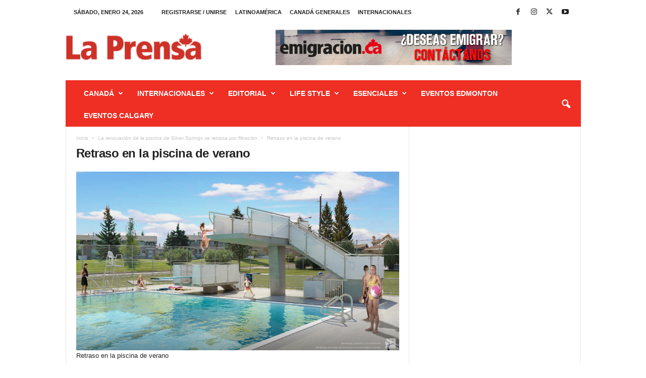

--- FILE ---
content_type: text/html; charset=UTF-8
request_url: https://prensacanada.com/renovacion-piscina-silver-springs-se-retrasa-filtracion/image1/
body_size: 27100
content:
<!doctype html >
<!--[if IE 8]>    <html class="ie8" lang="es"
 xmlns:fb="http://ogp.me/ns/fb#"> <![endif]-->
<!--[if IE 9]>    <html class="ie9" lang="es"
 xmlns:fb="http://ogp.me/ns/fb#"> <![endif]-->
<!--[if gt IE 8]><!--> <html lang="es"
 xmlns:fb="http://ogp.me/ns/fb#"> <!--<![endif]-->
<head>
    <title>Retraso en la piscina de verano - La Prensa Canadá</title>
    <meta charset="UTF-8" />
    <meta name="viewport" content="width=device-width, initial-scale=1.0">
    <link rel="pingback" href="https://prensacanada.com/xmlrpc.php" />
    <meta name='robots' content='index, follow, max-image-preview:large, max-snippet:-1, max-video-preview:-1' />
	<style>img:is([sizes="auto" i], [sizes^="auto," i]) { contain-intrinsic-size: 3000px 1500px }</style>
	
	<!-- This site is optimized with the Yoast SEO plugin v25.0 - https://yoast.com/wordpress/plugins/seo/ -->
	<link rel="canonical" href="https://prensacanada.com/renovacion-piscina-silver-springs-se-retrasa-filtracion/image1/" />
	<meta property="og:locale" content="es_ES" />
	<meta property="og:type" content="article" />
	<meta property="og:title" content="Retraso en la piscina de verano - La Prensa Canadá" />
	<meta property="og:description" content="Fuente: SACA: Scenic Acres Community Association" />
	<meta property="og:url" content="https://prensacanada.com/renovacion-piscina-silver-springs-se-retrasa-filtracion/image1/" />
	<meta property="og:site_name" content="La Prensa Canadá" />
	<meta property="article:modified_time" content="2017-07-04T15:24:45+00:00" />
	<meta property="og:image" content="https://prensacanada.com/renovacion-piscina-silver-springs-se-retrasa-filtracion/image1" />
	<meta property="og:image:width" content="3500" />
	<meta property="og:image:height" content="1934" />
	<meta property="og:image:type" content="image/jpeg" />
	<meta name="twitter:card" content="summary_large_image" />
	<script type="application/ld+json" class="yoast-schema-graph">{"@context":"https://schema.org","@graph":[{"@type":"WebPage","@id":"https://prensacanada.com/renovacion-piscina-silver-springs-se-retrasa-filtracion/image1/","url":"https://prensacanada.com/renovacion-piscina-silver-springs-se-retrasa-filtracion/image1/","name":"Retraso en la piscina de verano - La Prensa Canadá","isPartOf":{"@id":"https://prensacanada.com/#website"},"primaryImageOfPage":{"@id":"https://prensacanada.com/renovacion-piscina-silver-springs-se-retrasa-filtracion/image1/#primaryimage"},"image":{"@id":"https://prensacanada.com/renovacion-piscina-silver-springs-se-retrasa-filtracion/image1/#primaryimage"},"thumbnailUrl":"https://prensacanada.com/wp-content/uploads/2017/07/image1.jpg","datePublished":"2017-07-04T15:24:14+00:00","dateModified":"2017-07-04T15:24:45+00:00","breadcrumb":{"@id":"https://prensacanada.com/renovacion-piscina-silver-springs-se-retrasa-filtracion/image1/#breadcrumb"},"inLanguage":"es","potentialAction":[{"@type":"ReadAction","target":["https://prensacanada.com/renovacion-piscina-silver-springs-se-retrasa-filtracion/image1/"]}]},{"@type":"ImageObject","inLanguage":"es","@id":"https://prensacanada.com/renovacion-piscina-silver-springs-se-retrasa-filtracion/image1/#primaryimage","url":"https://prensacanada.com/wp-content/uploads/2017/07/image1.jpg","contentUrl":"https://prensacanada.com/wp-content/uploads/2017/07/image1.jpg","width":3500,"height":1934,"caption":"Fuente: SACA: Scenic Acres Community Association"},{"@type":"BreadcrumbList","@id":"https://prensacanada.com/renovacion-piscina-silver-springs-se-retrasa-filtracion/image1/#breadcrumb","itemListElement":[{"@type":"ListItem","position":1,"name":"Home","item":"https://prensacanada.com/"},{"@type":"ListItem","position":2,"name":"La renovación de la piscina de Silver Springs se retrasa por filtración","item":"https://prensacanada.com/renovacion-piscina-silver-springs-se-retrasa-filtracion/"},{"@type":"ListItem","position":3,"name":"Retraso en la piscina de verano"}]},{"@type":"WebSite","@id":"https://prensacanada.com/#website","url":"https://prensacanada.com/","name":"La Prensa Canadá","description":"Busca empleo, infórmate y sé parte de la noticia, a través de la fuente más veraz y confiable de Canadá. Todo el acontecer mundial en tus manos.","publisher":{"@id":"https://prensacanada.com/#organization"},"potentialAction":[{"@type":"SearchAction","target":{"@type":"EntryPoint","urlTemplate":"https://prensacanada.com/?s={search_term_string}"},"query-input":{"@type":"PropertyValueSpecification","valueRequired":true,"valueName":"search_term_string"}}],"inLanguage":"es"},{"@type":"Organization","@id":"https://prensacanada.com/#organization","name":"LA PRENSA CANADA","url":"https://prensacanada.com/","logo":{"@type":"ImageObject","inLanguage":"es","@id":"https://prensacanada.com/#/schema/logo/image/","url":"https://prensacanada.com/wp-content/uploads/2017/11/prensa.png","contentUrl":"https://prensacanada.com/wp-content/uploads/2017/11/prensa.png","width":414,"height":81,"caption":"LA PRENSA CANADA"},"image":{"@id":"https://prensacanada.com/#/schema/logo/image/"}}]}</script>
	<!-- / Yoast SEO plugin. -->


<link rel='dns-prefetch' href='//www.googletagmanager.com' />
<link rel="alternate" type="application/rss+xml" title="La Prensa Canadá &raquo; Feed" href="https://prensacanada.com/feed/" />
<link rel="alternate" type="application/rss+xml" title="La Prensa Canadá &raquo; Feed de los comentarios" href="https://prensacanada.com/comments/feed/" />
<script type="text/javascript">
/* <![CDATA[ */
window._wpemojiSettings = {"baseUrl":"https:\/\/s.w.org\/images\/core\/emoji\/15.1.0\/72x72\/","ext":".png","svgUrl":"https:\/\/s.w.org\/images\/core\/emoji\/15.1.0\/svg\/","svgExt":".svg","source":{"concatemoji":"https:\/\/prensacanada.com\/wp-includes\/js\/wp-emoji-release.min.js?ver=6.8.1"}};
/*! This file is auto-generated */
!function(i,n){var o,s,e;function c(e){try{var t={supportTests:e,timestamp:(new Date).valueOf()};sessionStorage.setItem(o,JSON.stringify(t))}catch(e){}}function p(e,t,n){e.clearRect(0,0,e.canvas.width,e.canvas.height),e.fillText(t,0,0);var t=new Uint32Array(e.getImageData(0,0,e.canvas.width,e.canvas.height).data),r=(e.clearRect(0,0,e.canvas.width,e.canvas.height),e.fillText(n,0,0),new Uint32Array(e.getImageData(0,0,e.canvas.width,e.canvas.height).data));return t.every(function(e,t){return e===r[t]})}function u(e,t,n){switch(t){case"flag":return n(e,"\ud83c\udff3\ufe0f\u200d\u26a7\ufe0f","\ud83c\udff3\ufe0f\u200b\u26a7\ufe0f")?!1:!n(e,"\ud83c\uddfa\ud83c\uddf3","\ud83c\uddfa\u200b\ud83c\uddf3")&&!n(e,"\ud83c\udff4\udb40\udc67\udb40\udc62\udb40\udc65\udb40\udc6e\udb40\udc67\udb40\udc7f","\ud83c\udff4\u200b\udb40\udc67\u200b\udb40\udc62\u200b\udb40\udc65\u200b\udb40\udc6e\u200b\udb40\udc67\u200b\udb40\udc7f");case"emoji":return!n(e,"\ud83d\udc26\u200d\ud83d\udd25","\ud83d\udc26\u200b\ud83d\udd25")}return!1}function f(e,t,n){var r="undefined"!=typeof WorkerGlobalScope&&self instanceof WorkerGlobalScope?new OffscreenCanvas(300,150):i.createElement("canvas"),a=r.getContext("2d",{willReadFrequently:!0}),o=(a.textBaseline="top",a.font="600 32px Arial",{});return e.forEach(function(e){o[e]=t(a,e,n)}),o}function t(e){var t=i.createElement("script");t.src=e,t.defer=!0,i.head.appendChild(t)}"undefined"!=typeof Promise&&(o="wpEmojiSettingsSupports",s=["flag","emoji"],n.supports={everything:!0,everythingExceptFlag:!0},e=new Promise(function(e){i.addEventListener("DOMContentLoaded",e,{once:!0})}),new Promise(function(t){var n=function(){try{var e=JSON.parse(sessionStorage.getItem(o));if("object"==typeof e&&"number"==typeof e.timestamp&&(new Date).valueOf()<e.timestamp+604800&&"object"==typeof e.supportTests)return e.supportTests}catch(e){}return null}();if(!n){if("undefined"!=typeof Worker&&"undefined"!=typeof OffscreenCanvas&&"undefined"!=typeof URL&&URL.createObjectURL&&"undefined"!=typeof Blob)try{var e="postMessage("+f.toString()+"("+[JSON.stringify(s),u.toString(),p.toString()].join(",")+"));",r=new Blob([e],{type:"text/javascript"}),a=new Worker(URL.createObjectURL(r),{name:"wpTestEmojiSupports"});return void(a.onmessage=function(e){c(n=e.data),a.terminate(),t(n)})}catch(e){}c(n=f(s,u,p))}t(n)}).then(function(e){for(var t in e)n.supports[t]=e[t],n.supports.everything=n.supports.everything&&n.supports[t],"flag"!==t&&(n.supports.everythingExceptFlag=n.supports.everythingExceptFlag&&n.supports[t]);n.supports.everythingExceptFlag=n.supports.everythingExceptFlag&&!n.supports.flag,n.DOMReady=!1,n.readyCallback=function(){n.DOMReady=!0}}).then(function(){return e}).then(function(){var e;n.supports.everything||(n.readyCallback(),(e=n.source||{}).concatemoji?t(e.concatemoji):e.wpemoji&&e.twemoji&&(t(e.twemoji),t(e.wpemoji)))}))}((window,document),window._wpemojiSettings);
/* ]]> */
</script>
<style id='wp-emoji-styles-inline-css' type='text/css'>

	img.wp-smiley, img.emoji {
		display: inline !important;
		border: none !important;
		box-shadow: none !important;
		height: 1em !important;
		width: 1em !important;
		margin: 0 0.07em !important;
		vertical-align: -0.1em !important;
		background: none !important;
		padding: 0 !important;
	}
</style>
<style id='classic-theme-styles-inline-css' type='text/css'>
/*! This file is auto-generated */
.wp-block-button__link{color:#fff;background-color:#32373c;border-radius:9999px;box-shadow:none;text-decoration:none;padding:calc(.667em + 2px) calc(1.333em + 2px);font-size:1.125em}.wp-block-file__button{background:#32373c;color:#fff;text-decoration:none}
</style>
<style id='global-styles-inline-css' type='text/css'>
:root{--wp--preset--aspect-ratio--square: 1;--wp--preset--aspect-ratio--4-3: 4/3;--wp--preset--aspect-ratio--3-4: 3/4;--wp--preset--aspect-ratio--3-2: 3/2;--wp--preset--aspect-ratio--2-3: 2/3;--wp--preset--aspect-ratio--16-9: 16/9;--wp--preset--aspect-ratio--9-16: 9/16;--wp--preset--color--black: #000000;--wp--preset--color--cyan-bluish-gray: #abb8c3;--wp--preset--color--white: #ffffff;--wp--preset--color--pale-pink: #f78da7;--wp--preset--color--vivid-red: #cf2e2e;--wp--preset--color--luminous-vivid-orange: #ff6900;--wp--preset--color--luminous-vivid-amber: #fcb900;--wp--preset--color--light-green-cyan: #7bdcb5;--wp--preset--color--vivid-green-cyan: #00d084;--wp--preset--color--pale-cyan-blue: #8ed1fc;--wp--preset--color--vivid-cyan-blue: #0693e3;--wp--preset--color--vivid-purple: #9b51e0;--wp--preset--gradient--vivid-cyan-blue-to-vivid-purple: linear-gradient(135deg,rgba(6,147,227,1) 0%,rgb(155,81,224) 100%);--wp--preset--gradient--light-green-cyan-to-vivid-green-cyan: linear-gradient(135deg,rgb(122,220,180) 0%,rgb(0,208,130) 100%);--wp--preset--gradient--luminous-vivid-amber-to-luminous-vivid-orange: linear-gradient(135deg,rgba(252,185,0,1) 0%,rgba(255,105,0,1) 100%);--wp--preset--gradient--luminous-vivid-orange-to-vivid-red: linear-gradient(135deg,rgba(255,105,0,1) 0%,rgb(207,46,46) 100%);--wp--preset--gradient--very-light-gray-to-cyan-bluish-gray: linear-gradient(135deg,rgb(238,238,238) 0%,rgb(169,184,195) 100%);--wp--preset--gradient--cool-to-warm-spectrum: linear-gradient(135deg,rgb(74,234,220) 0%,rgb(151,120,209) 20%,rgb(207,42,186) 40%,rgb(238,44,130) 60%,rgb(251,105,98) 80%,rgb(254,248,76) 100%);--wp--preset--gradient--blush-light-purple: linear-gradient(135deg,rgb(255,206,236) 0%,rgb(152,150,240) 100%);--wp--preset--gradient--blush-bordeaux: linear-gradient(135deg,rgb(254,205,165) 0%,rgb(254,45,45) 50%,rgb(107,0,62) 100%);--wp--preset--gradient--luminous-dusk: linear-gradient(135deg,rgb(255,203,112) 0%,rgb(199,81,192) 50%,rgb(65,88,208) 100%);--wp--preset--gradient--pale-ocean: linear-gradient(135deg,rgb(255,245,203) 0%,rgb(182,227,212) 50%,rgb(51,167,181) 100%);--wp--preset--gradient--electric-grass: linear-gradient(135deg,rgb(202,248,128) 0%,rgb(113,206,126) 100%);--wp--preset--gradient--midnight: linear-gradient(135deg,rgb(2,3,129) 0%,rgb(40,116,252) 100%);--wp--preset--font-size--small: 10px;--wp--preset--font-size--medium: 20px;--wp--preset--font-size--large: 30px;--wp--preset--font-size--x-large: 42px;--wp--preset--font-size--regular: 14px;--wp--preset--font-size--larger: 48px;--wp--preset--spacing--20: 0.44rem;--wp--preset--spacing--30: 0.67rem;--wp--preset--spacing--40: 1rem;--wp--preset--spacing--50: 1.5rem;--wp--preset--spacing--60: 2.25rem;--wp--preset--spacing--70: 3.38rem;--wp--preset--spacing--80: 5.06rem;--wp--preset--shadow--natural: 6px 6px 9px rgba(0, 0, 0, 0.2);--wp--preset--shadow--deep: 12px 12px 50px rgba(0, 0, 0, 0.4);--wp--preset--shadow--sharp: 6px 6px 0px rgba(0, 0, 0, 0.2);--wp--preset--shadow--outlined: 6px 6px 0px -3px rgba(255, 255, 255, 1), 6px 6px rgba(0, 0, 0, 1);--wp--preset--shadow--crisp: 6px 6px 0px rgba(0, 0, 0, 1);}:where(.is-layout-flex){gap: 0.5em;}:where(.is-layout-grid){gap: 0.5em;}body .is-layout-flex{display: flex;}.is-layout-flex{flex-wrap: wrap;align-items: center;}.is-layout-flex > :is(*, div){margin: 0;}body .is-layout-grid{display: grid;}.is-layout-grid > :is(*, div){margin: 0;}:where(.wp-block-columns.is-layout-flex){gap: 2em;}:where(.wp-block-columns.is-layout-grid){gap: 2em;}:where(.wp-block-post-template.is-layout-flex){gap: 1.25em;}:where(.wp-block-post-template.is-layout-grid){gap: 1.25em;}.has-black-color{color: var(--wp--preset--color--black) !important;}.has-cyan-bluish-gray-color{color: var(--wp--preset--color--cyan-bluish-gray) !important;}.has-white-color{color: var(--wp--preset--color--white) !important;}.has-pale-pink-color{color: var(--wp--preset--color--pale-pink) !important;}.has-vivid-red-color{color: var(--wp--preset--color--vivid-red) !important;}.has-luminous-vivid-orange-color{color: var(--wp--preset--color--luminous-vivid-orange) !important;}.has-luminous-vivid-amber-color{color: var(--wp--preset--color--luminous-vivid-amber) !important;}.has-light-green-cyan-color{color: var(--wp--preset--color--light-green-cyan) !important;}.has-vivid-green-cyan-color{color: var(--wp--preset--color--vivid-green-cyan) !important;}.has-pale-cyan-blue-color{color: var(--wp--preset--color--pale-cyan-blue) !important;}.has-vivid-cyan-blue-color{color: var(--wp--preset--color--vivid-cyan-blue) !important;}.has-vivid-purple-color{color: var(--wp--preset--color--vivid-purple) !important;}.has-black-background-color{background-color: var(--wp--preset--color--black) !important;}.has-cyan-bluish-gray-background-color{background-color: var(--wp--preset--color--cyan-bluish-gray) !important;}.has-white-background-color{background-color: var(--wp--preset--color--white) !important;}.has-pale-pink-background-color{background-color: var(--wp--preset--color--pale-pink) !important;}.has-vivid-red-background-color{background-color: var(--wp--preset--color--vivid-red) !important;}.has-luminous-vivid-orange-background-color{background-color: var(--wp--preset--color--luminous-vivid-orange) !important;}.has-luminous-vivid-amber-background-color{background-color: var(--wp--preset--color--luminous-vivid-amber) !important;}.has-light-green-cyan-background-color{background-color: var(--wp--preset--color--light-green-cyan) !important;}.has-vivid-green-cyan-background-color{background-color: var(--wp--preset--color--vivid-green-cyan) !important;}.has-pale-cyan-blue-background-color{background-color: var(--wp--preset--color--pale-cyan-blue) !important;}.has-vivid-cyan-blue-background-color{background-color: var(--wp--preset--color--vivid-cyan-blue) !important;}.has-vivid-purple-background-color{background-color: var(--wp--preset--color--vivid-purple) !important;}.has-black-border-color{border-color: var(--wp--preset--color--black) !important;}.has-cyan-bluish-gray-border-color{border-color: var(--wp--preset--color--cyan-bluish-gray) !important;}.has-white-border-color{border-color: var(--wp--preset--color--white) !important;}.has-pale-pink-border-color{border-color: var(--wp--preset--color--pale-pink) !important;}.has-vivid-red-border-color{border-color: var(--wp--preset--color--vivid-red) !important;}.has-luminous-vivid-orange-border-color{border-color: var(--wp--preset--color--luminous-vivid-orange) !important;}.has-luminous-vivid-amber-border-color{border-color: var(--wp--preset--color--luminous-vivid-amber) !important;}.has-light-green-cyan-border-color{border-color: var(--wp--preset--color--light-green-cyan) !important;}.has-vivid-green-cyan-border-color{border-color: var(--wp--preset--color--vivid-green-cyan) !important;}.has-pale-cyan-blue-border-color{border-color: var(--wp--preset--color--pale-cyan-blue) !important;}.has-vivid-cyan-blue-border-color{border-color: var(--wp--preset--color--vivid-cyan-blue) !important;}.has-vivid-purple-border-color{border-color: var(--wp--preset--color--vivid-purple) !important;}.has-vivid-cyan-blue-to-vivid-purple-gradient-background{background: var(--wp--preset--gradient--vivid-cyan-blue-to-vivid-purple) !important;}.has-light-green-cyan-to-vivid-green-cyan-gradient-background{background: var(--wp--preset--gradient--light-green-cyan-to-vivid-green-cyan) !important;}.has-luminous-vivid-amber-to-luminous-vivid-orange-gradient-background{background: var(--wp--preset--gradient--luminous-vivid-amber-to-luminous-vivid-orange) !important;}.has-luminous-vivid-orange-to-vivid-red-gradient-background{background: var(--wp--preset--gradient--luminous-vivid-orange-to-vivid-red) !important;}.has-very-light-gray-to-cyan-bluish-gray-gradient-background{background: var(--wp--preset--gradient--very-light-gray-to-cyan-bluish-gray) !important;}.has-cool-to-warm-spectrum-gradient-background{background: var(--wp--preset--gradient--cool-to-warm-spectrum) !important;}.has-blush-light-purple-gradient-background{background: var(--wp--preset--gradient--blush-light-purple) !important;}.has-blush-bordeaux-gradient-background{background: var(--wp--preset--gradient--blush-bordeaux) !important;}.has-luminous-dusk-gradient-background{background: var(--wp--preset--gradient--luminous-dusk) !important;}.has-pale-ocean-gradient-background{background: var(--wp--preset--gradient--pale-ocean) !important;}.has-electric-grass-gradient-background{background: var(--wp--preset--gradient--electric-grass) !important;}.has-midnight-gradient-background{background: var(--wp--preset--gradient--midnight) !important;}.has-small-font-size{font-size: var(--wp--preset--font-size--small) !important;}.has-medium-font-size{font-size: var(--wp--preset--font-size--medium) !important;}.has-large-font-size{font-size: var(--wp--preset--font-size--large) !important;}.has-x-large-font-size{font-size: var(--wp--preset--font-size--x-large) !important;}
:where(.wp-block-post-template.is-layout-flex){gap: 1.25em;}:where(.wp-block-post-template.is-layout-grid){gap: 1.25em;}
:where(.wp-block-columns.is-layout-flex){gap: 2em;}:where(.wp-block-columns.is-layout-grid){gap: 2em;}
:root :where(.wp-block-pullquote){font-size: 1.5em;line-height: 1.6;}
</style>
<link rel='stylesheet' id='rs-plugin-settings-css' href='https://prensacanada.com/wp-content/plugins/revslider/public/assets/css/settings.css?ver=5.4.5.1' type='text/css' media='all' />
<style id='rs-plugin-settings-inline-css' type='text/css'>
#rs-demo-id {}
</style>
<link rel='stylesheet' id='ppress-frontend-css' href='https://prensacanada.com/wp-content/plugins/wp-user-avatar/assets/css/frontend.min.css?ver=4.15.23' type='text/css' media='all' />
<link rel='stylesheet' id='ppress-flatpickr-css' href='https://prensacanada.com/wp-content/plugins/wp-user-avatar/assets/flatpickr/flatpickr.min.css?ver=4.15.23' type='text/css' media='all' />
<link rel='stylesheet' id='ppress-select2-css' href='https://prensacanada.com/wp-content/plugins/wp-user-avatar/assets/select2/select2.min.css?ver=6.8.1' type='text/css' media='all' />
<link rel='stylesheet' id='td-plugin-newsletter-css' href='https://prensacanada.com/wp-content/plugins/td-newsletter/style.css?ver=5.4.3.2' type='text/css' media='all' />
<style id='akismet-widget-style-inline-css' type='text/css'>

			.a-stats {
				--akismet-color-mid-green: #357b49;
				--akismet-color-white: #fff;
				--akismet-color-light-grey: #f6f7f7;

				max-width: 350px;
				width: auto;
			}

			.a-stats * {
				all: unset;
				box-sizing: border-box;
			}

			.a-stats strong {
				font-weight: 600;
			}

			.a-stats a.a-stats__link,
			.a-stats a.a-stats__link:visited,
			.a-stats a.a-stats__link:active {
				background: var(--akismet-color-mid-green);
				border: none;
				box-shadow: none;
				border-radius: 8px;
				color: var(--akismet-color-white);
				cursor: pointer;
				display: block;
				font-family: -apple-system, BlinkMacSystemFont, 'Segoe UI', 'Roboto', 'Oxygen-Sans', 'Ubuntu', 'Cantarell', 'Helvetica Neue', sans-serif;
				font-weight: 500;
				padding: 12px;
				text-align: center;
				text-decoration: none;
				transition: all 0.2s ease;
			}

			/* Extra specificity to deal with TwentyTwentyOne focus style */
			.widget .a-stats a.a-stats__link:focus {
				background: var(--akismet-color-mid-green);
				color: var(--akismet-color-white);
				text-decoration: none;
			}

			.a-stats a.a-stats__link:hover {
				filter: brightness(110%);
				box-shadow: 0 4px 12px rgba(0, 0, 0, 0.06), 0 0 2px rgba(0, 0, 0, 0.16);
			}

			.a-stats .count {
				color: var(--akismet-color-white);
				display: block;
				font-size: 1.5em;
				line-height: 1.4;
				padding: 0 13px;
				white-space: nowrap;
			}
		
</style>
<link rel='stylesheet' id='td-theme-css' href='https://prensacanada.com/wp-content/themes/Newsmag/style.css?ver=5.4.3.2' type='text/css' media='all' />
<style id='td-theme-inline-css' type='text/css'>
    
        /* custom css - generated by TagDiv Composer */
        @media (max-width: 767px) {
            .td-header-desktop-wrap {
                display: none;
            }
        }
        @media (min-width: 767px) {
            .td-header-mobile-wrap {
                display: none;
            }
        }
    
	
</style>
<link rel='stylesheet' id='js_composer_front-css' href='https://prensacanada.com/wp-content/plugins/js_composer/assets/css/js_composer.min.css?ver=4.12' type='text/css' media='all' />
<link rel='stylesheet' id='td-legacy-framework-front-style-css' href='https://prensacanada.com/wp-content/plugins/td-composer/legacy/Newsmag/assets/css/td_legacy_main.css?ver=e5fcc38395b0030bac3ad179898970d6xz' type='text/css' media='all' />
<script type="text/javascript" src="https://prensacanada.com/wp-includes/js/jquery/jquery.min.js?ver=3.7.1" id="jquery-core-js"></script>
<script type="text/javascript" src="https://prensacanada.com/wp-includes/js/jquery/jquery-migrate.min.js?ver=3.4.1" id="jquery-migrate-js"></script>
<script type="text/javascript" src="https://prensacanada.com/wp-content/plugins/revslider/public/assets/js/jquery.themepunch.tools.min.js?ver=5.4.5.1" id="tp-tools-js"></script>
<script type="text/javascript" src="https://prensacanada.com/wp-content/plugins/revslider/public/assets/js/jquery.themepunch.revolution.min.js?ver=5.4.5.1" id="revmin-js"></script>
<script type="text/javascript" src="https://prensacanada.com/wp-content/plugins/wp-user-avatar/assets/flatpickr/flatpickr.min.js?ver=4.15.23" id="ppress-flatpickr-js"></script>
<script type="text/javascript" src="https://prensacanada.com/wp-content/plugins/wp-user-avatar/assets/select2/select2.min.js?ver=4.15.23" id="ppress-select2-js"></script>
<link rel="https://api.w.org/" href="https://prensacanada.com/wp-json/" /><link rel="alternate" title="JSON" type="application/json" href="https://prensacanada.com/wp-json/wp/v2/media/26133" /><link rel="EditURI" type="application/rsd+xml" title="RSD" href="https://prensacanada.com/xmlrpc.php?rsd" />
<meta name="generator" content="WordPress 6.8.1" />
<link rel='shortlink' href='https://prensacanada.com/?p=26133' />
<link rel="alternate" title="oEmbed (JSON)" type="application/json+oembed" href="https://prensacanada.com/wp-json/oembed/1.0/embed?url=https%3A%2F%2Fprensacanada.com%2Frenovacion-piscina-silver-springs-se-retrasa-filtracion%2Fimage1%2F" />
<link rel="alternate" title="oEmbed (XML)" type="text/xml+oembed" href="https://prensacanada.com/wp-json/oembed/1.0/embed?url=https%3A%2F%2Fprensacanada.com%2Frenovacion-piscina-silver-springs-se-retrasa-filtracion%2Fimage1%2F&#038;format=xml" />
<meta name="generator" content="Site Kit by Google 1.152.1" /><script async src="//pagead2.googlesyndication.com/pagead/js/adsbygoogle.js"></script>
<script>
  (adsbygoogle = window.adsbygoogle || []).push({
    google_ad_client: "ca-pub-2721720432516081",
    enable_page_level_ads: true
  });
</script><meta name="generator" content="Powered by Visual Composer - drag and drop page builder for WordPress."/>
<!--[if lte IE 9]><link rel="stylesheet" type="text/css" href="https://prensacanada.com/wp-content/plugins/js_composer/assets/css/vc_lte_ie9.min.css" media="screen"><![endif]--><!--[if IE  8]><link rel="stylesheet" type="text/css" href="https://prensacanada.com/wp-content/plugins/js_composer/assets/css/vc-ie8.min.css" media="screen"><![endif]--><meta name="generator" content="Powered by Slider Revolution 5.4.5.1 - responsive, Mobile-Friendly Slider Plugin for WordPress with comfortable drag and drop interface." />

<!-- JS generated by theme -->

<script type="text/javascript" id="td-generated-header-js">
    
    

	    var tdBlocksArray = []; //here we store all the items for the current page

	    // td_block class - each ajax block uses a object of this class for requests
	    function tdBlock() {
		    this.id = '';
		    this.block_type = 1; //block type id (1-234 etc)
		    this.atts = '';
		    this.td_column_number = '';
		    this.td_current_page = 1; //
		    this.post_count = 0; //from wp
		    this.found_posts = 0; //from wp
		    this.max_num_pages = 0; //from wp
		    this.td_filter_value = ''; //current live filter value
		    this.is_ajax_running = false;
		    this.td_user_action = ''; // load more or infinite loader (used by the animation)
		    this.header_color = '';
		    this.ajax_pagination_infinite_stop = ''; //show load more at page x
	    }

        // td_js_generator - mini detector
        ( function () {
            var htmlTag = document.getElementsByTagName("html")[0];

	        if ( navigator.userAgent.indexOf("MSIE 10.0") > -1 ) {
                htmlTag.className += ' ie10';
            }

            if ( !!navigator.userAgent.match(/Trident.*rv\:11\./) ) {
                htmlTag.className += ' ie11';
            }

	        if ( navigator.userAgent.indexOf("Edge") > -1 ) {
                htmlTag.className += ' ieEdge';
            }

            if ( /(iPad|iPhone|iPod)/g.test(navigator.userAgent) ) {
                htmlTag.className += ' td-md-is-ios';
            }

            var user_agent = navigator.userAgent.toLowerCase();
            if ( user_agent.indexOf("android") > -1 ) {
                htmlTag.className += ' td-md-is-android';
            }

            if ( -1 !== navigator.userAgent.indexOf('Mac OS X')  ) {
                htmlTag.className += ' td-md-is-os-x';
            }

            if ( /chrom(e|ium)/.test(navigator.userAgent.toLowerCase()) ) {
               htmlTag.className += ' td-md-is-chrome';
            }

            if ( -1 !== navigator.userAgent.indexOf('Firefox') ) {
                htmlTag.className += ' td-md-is-firefox';
            }

            if ( -1 !== navigator.userAgent.indexOf('Safari') && -1 === navigator.userAgent.indexOf('Chrome') ) {
                htmlTag.className += ' td-md-is-safari';
            }

            if( -1 !== navigator.userAgent.indexOf('IEMobile') ){
                htmlTag.className += ' td-md-is-iemobile';
            }

        })();

        var tdLocalCache = {};

        ( function () {
            "use strict";

            tdLocalCache = {
                data: {},
                remove: function (resource_id) {
                    delete tdLocalCache.data[resource_id];
                },
                exist: function (resource_id) {
                    return tdLocalCache.data.hasOwnProperty(resource_id) && tdLocalCache.data[resource_id] !== null;
                },
                get: function (resource_id) {
                    return tdLocalCache.data[resource_id];
                },
                set: function (resource_id, cachedData) {
                    tdLocalCache.remove(resource_id);
                    tdLocalCache.data[resource_id] = cachedData;
                }
            };
        })();

    
    
var td_viewport_interval_list=[{"limitBottom":767,"sidebarWidth":251},{"limitBottom":1023,"sidebarWidth":339}];
var tdc_is_installed="yes";
var td_ajax_url="https:\/\/prensacanada.com\/wp-admin\/admin-ajax.php?td_theme_name=Newsmag&v=5.4.3.2";
var td_get_template_directory_uri="https:\/\/prensacanada.com\/wp-content\/plugins\/td-composer\/legacy\/common";
var tds_snap_menu="smart_snap_always";
var tds_logo_on_sticky="show";
var tds_header_style="";
var td_please_wait="Por favor espera...";
var td_email_user_pass_incorrect="Usuario o contrase\u00f1a incorrecta!";
var td_email_user_incorrect="Correo electr\u00f3nico o nombre de usuario incorrecto!";
var td_email_incorrect="Email incorrecto!";
var td_user_incorrect="Username incorrect!";
var td_email_user_empty="Email or username empty!";
var td_pass_empty="Pass empty!";
var td_pass_pattern_incorrect="Invalid Pass Pattern!";
var td_retype_pass_incorrect="Retyped Pass incorrect!";
var tds_more_articles_on_post_enable="";
var tds_more_articles_on_post_time_to_wait="";
var tds_more_articles_on_post_pages_distance_from_top=0;
var tds_captcha="";
var tds_theme_color_site_wide="#ef2e24";
var tds_smart_sidebar="enabled";
var tdThemeName="Newsmag";
var tdThemeNameWl="Newsmag";
var td_magnific_popup_translation_tPrev="Anterior (tecla de flecha izquierda)";
var td_magnific_popup_translation_tNext="Siguiente (tecla de flecha derecha)";
var td_magnific_popup_translation_tCounter="%curr% de %total%";
var td_magnific_popup_translation_ajax_tError="El contenido de %url% no pudo cargarse.";
var td_magnific_popup_translation_image_tError="La imagen #%curr% no pudo cargarse.";
var tdBlockNonce="3011666b7a";
var tdMobileMenu="enabled";
var tdMobileSearch="enabled";
var tdDateNamesI18n={"month_names":["enero","febrero","marzo","abril","mayo","junio","julio","agosto","septiembre","octubre","noviembre","diciembre"],"month_names_short":["Ene","Feb","Mar","Abr","May","Jun","Jul","Ago","Sep","Oct","Nov","Dic"],"day_names":["domingo","lunes","martes","mi\u00e9rcoles","jueves","viernes","s\u00e1bado"],"day_names_short":["Dom","Lun","Mar","Mi\u00e9","Jue","Vie","S\u00e1b"]};
var td_deploy_mode="deploy";
var td_ad_background_click_link="";
var td_ad_background_click_target="";
</script>


<!-- Header style compiled by theme -->

<style>
/* custom css - generated by TagDiv Composer */
    
.td-header-border:before,
    .td-trending-now-title,
    .td_block_mega_menu .td_mega_menu_sub_cats .cur-sub-cat,
    .td-post-category:hover,
    .td-header-style-2 .td-header-sp-logo,
    .td-next-prev-wrap a:hover i,
    .page-nav .current,
    .widget_calendar tfoot a:hover,
    .td-footer-container .widget_search .wpb_button:hover,
    .td-scroll-up-visible,
    .dropcap,
    .td-category a,
    input[type="submit"]:hover,
    .td-post-small-box a:hover,
    .td-404-sub-sub-title a:hover,
    .td-rating-bar-wrap div,
    .td_top_authors .td-active .td-author-post-count,
    .td_top_authors .td-active .td-author-comments-count,
    .td_smart_list_3 .td-sml3-top-controls i:hover,
    .td_smart_list_3 .td-sml3-bottom-controls i:hover,
    .td_wrapper_video_playlist .td_video_controls_playlist_wrapper,
    .td-read-more a:hover,
    .td-login-wrap .btn,
    .td_display_err,
    .td-header-style-6 .td-top-menu-full,
    #bbpress-forums button:hover,
    #bbpress-forums .bbp-pagination .current,
    .bbp_widget_login .button:hover,
    .header-search-wrap .td-drop-down-search .btn:hover,
    .td-post-text-content .more-link-wrap:hover a,
    #buddypress div.item-list-tabs ul li > a span,
    #buddypress div.item-list-tabs ul li > a:hover span,
    #buddypress input[type=submit]:hover,
    #buddypress a.button:hover span,
    #buddypress div.item-list-tabs ul li.selected a span,
    #buddypress div.item-list-tabs ul li.current a span,
    #buddypress input[type=submit]:focus,
    .td-grid-style-3 .td-big-grid-post .td-module-thumb a:last-child:before,
    .td-grid-style-4 .td-big-grid-post .td-module-thumb a:last-child:before,
    .td-grid-style-5 .td-big-grid-post .td-module-thumb:after,
    .td_category_template_2 .td-category-siblings .td-category a:hover,
    .td-weather-week:before,
    .td-weather-information:before,
     .td_3D_btn,
    .td_shadow_btn,
    .td_default_btn,
    .td_square_btn, 
    .td_outlined_btn:hover {
        background-color: #ef2e24;
    }

    @media (max-width: 767px) {
        .td-category a.td-current-sub-category {
            background-color: #ef2e24;
        }
    }

    .woocommerce .onsale,
    .woocommerce .woocommerce a.button:hover,
    .woocommerce-page .woocommerce .button:hover,
    .single-product .product .summary .cart .button:hover,
    .woocommerce .woocommerce .product a.button:hover,
    .woocommerce .product a.button:hover,
    .woocommerce .product #respond input#submit:hover,
    .woocommerce .checkout input#place_order:hover,
    .woocommerce .woocommerce.widget .button:hover,
    .woocommerce .woocommerce-message .button:hover,
    .woocommerce .woocommerce-error .button:hover,
    .woocommerce .woocommerce-info .button:hover,
    .woocommerce.widget .ui-slider .ui-slider-handle,
    .vc_btn-black:hover,
	.wpb_btn-black:hover,
	.item-list-tabs .feed:hover a,
	.td-smart-list-button:hover {
    	background-color: #ef2e24 !important;
    }

    .td-header-sp-top-menu .top-header-menu > .current-menu-item > a,
    .td-header-sp-top-menu .top-header-menu > .current-menu-ancestor > a,
    .td-header-sp-top-menu .top-header-menu > .current-category-ancestor > a,
    .td-header-sp-top-menu .top-header-menu > li > a:hover,
    .td-header-sp-top-menu .top-header-menu > .sfHover > a,
    .top-header-menu ul .current-menu-item > a,
    .top-header-menu ul .current-menu-ancestor > a,
    .top-header-menu ul .current-category-ancestor > a,
    .top-header-menu ul li > a:hover,
    .top-header-menu ul .sfHover > a,
    .sf-menu ul .td-menu-item > a:hover,
    .sf-menu ul .sfHover > a,
    .sf-menu ul .current-menu-ancestor > a,
    .sf-menu ul .current-category-ancestor > a,
    .sf-menu ul .current-menu-item > a,
    .td_module_wrap:hover .entry-title a,
    .td_mod_mega_menu:hover .entry-title a,
    .footer-email-wrap a,
    .widget a:hover,
    .td-footer-container .widget_calendar #today,
    .td-category-pulldown-filter a.td-pulldown-category-filter-link:hover,
    .td-load-more-wrap a:hover,
    .td-post-next-prev-content a:hover,
    .td-author-name a:hover,
    .td-author-url a:hover,
    .td_mod_related_posts:hover .entry-title a,
    .td-search-query,
    .header-search-wrap .td-drop-down-search .result-msg a:hover,
    .td_top_authors .td-active .td-authors-name a,
    .post blockquote p,
    .td-post-content blockquote p,
    .page blockquote p,
    .comment-list cite a:hover,
    .comment-list cite:hover,
    .comment-list .comment-reply-link:hover,
    a,
    .white-menu #td-header-menu .sf-menu > li > a:hover,
    .white-menu #td-header-menu .sf-menu > .current-menu-ancestor > a,
    .white-menu #td-header-menu .sf-menu > .current-menu-item > a,
    .td_quote_on_blocks,
    #bbpress-forums .bbp-forum-freshness a:hover,
    #bbpress-forums .bbp-topic-freshness a:hover,
    #bbpress-forums .bbp-forums-list li a:hover,
    #bbpress-forums .bbp-forum-title:hover,
    #bbpress-forums .bbp-topic-permalink:hover,
    #bbpress-forums .bbp-topic-started-by a:hover,
    #bbpress-forums .bbp-topic-started-in a:hover,
    #bbpress-forums .bbp-body .super-sticky li.bbp-topic-title .bbp-topic-permalink,
    #bbpress-forums .bbp-body .sticky li.bbp-topic-title .bbp-topic-permalink,
    #bbpress-forums #subscription-toggle a:hover,
    #bbpress-forums #favorite-toggle a:hover,
    .woocommerce-account .woocommerce-MyAccount-navigation a:hover,
    .widget_display_replies .bbp-author-name,
    .widget_display_topics .bbp-author-name,
    .archive .widget_archive .current,
    .archive .widget_archive .current a,
    .td-subcategory-header .td-category-siblings .td-subcat-dropdown a.td-current-sub-category,
    .td-subcategory-header .td-category-siblings .td-subcat-dropdown a:hover,
    .td-pulldown-filter-display-option:hover,
    .td-pulldown-filter-display-option .td-pulldown-filter-link:hover,
    .td_normal_slide .td-wrapper-pulldown-filter .td-pulldown-filter-list a:hover,
    #buddypress ul.item-list li div.item-title a:hover,
    .td_block_13 .td-pulldown-filter-list a:hover,
    .td_smart_list_8 .td-smart-list-dropdown-wrap .td-smart-list-button:hover,
    .td_smart_list_8 .td-smart-list-dropdown-wrap .td-smart-list-button:hover i,
    .td-sub-footer-container a:hover,
    .td-instagram-user a,
     .td_outlined_btn {
        color: #ef2e24;
    }

    .td-mega-menu .wpb_content_element li a:hover,
    .td_login_tab_focus {
        color: #ef2e24 !important;
    }

    .td-next-prev-wrap a:hover i,
    .page-nav .current,
    .widget_tag_cloud a:hover,
    .post .td_quote_box,
    .page .td_quote_box,
    .td-login-panel-title,
    #bbpress-forums .bbp-pagination .current,
    .td_category_template_2 .td-category-siblings .td-category a:hover,
    .page-template-page-pagebuilder-latest .td-instagram-user,
     .td_outlined_btn {
        border-color: #ef2e24;
    }

    .td_wrapper_video_playlist .td_video_currently_playing:after,
    .item-list-tabs .feed:hover {
        border-color: #ef2e24 !important;
    }


    
    .td-pb-row [class*="td-pb-span"],
    .td-pb-border-top,
    .page-template-page-title-sidebar-php .td-page-content > .wpb_row:first-child,
    .td-post-sharing,
    .td-post-content,
    .td-post-next-prev,
    .author-box-wrap,
    .td-comments-title-wrap,
    .comment-list,
    .comment-respond,
    .td-post-template-5 header,
    .td-container,
    .wpb_content_element,
    .wpb_column,
    .wpb_row,
    .white-menu .td-header-container .td-header-main-menu,
    .td-post-template-1 .td-post-content,
    .td-post-template-4 .td-post-sharing-top,
    .td-header-style-6 .td-header-header .td-make-full,
    #disqus_thread,
    .page-template-page-pagebuilder-title-php .td-page-content > .wpb_row:first-child,
    .td-footer-container:before {
        border-color: #e6e6e6;
    }
    .td-top-border {
        border-color: #e6e6e6 !important;
    }
    .td-container-border:after,
    .td-next-prev-separator,
    .td-container .td-pb-row .wpb_column:before,
    .td-container-border:before,
    .td-main-content:before,
    .td-main-sidebar:before,
    .td-pb-row .td-pb-span4:nth-of-type(3):after,
    .td-pb-row .td-pb-span4:nth-last-of-type(3):after {
    	background-color: #e6e6e6;
    }
    @media (max-width: 767px) {
    	.white-menu .td-header-main-menu {
      		border-color: #e6e6e6;
      	}
    }



    
    .top-header-menu > .current-menu-item > a,
    .top-header-menu > .current-menu-ancestor > a,
    .top-header-menu > .current-category-ancestor > a,
    .top-header-menu > li > a:hover,
    .top-header-menu > .sfHover > a {
        color: #ef2e24 !important;
    }

    
    .td-header-main-menu {
        background-color: #ef2e24;
    }

    
    .td-header-border:before {
        background-color: #ef2e24;
    }

    
    .td-menu-background:before,
    .td-search-background:before {
        background: rgba(0,0,0,0.5);
        background: -moz-linear-gradient(top, rgba(0,0,0,0.5) 0%, rgba(0,0,0,0.6) 100%);
        background: -webkit-gradient(left top, left bottom, color-stop(0%, rgba(0,0,0,0.5)), color-stop(100%, rgba(0,0,0,0.6)));
        background: -webkit-linear-gradient(top, rgba(0,0,0,0.5) 0%, rgba(0,0,0,0.6) 100%);
        background: -o-linear-gradient(top, rgba(0,0,0,0.5) 0%, @mobileu_gradient_two_mob 100%);
        background: -ms-linear-gradient(top, rgba(0,0,0,0.5) 0%, rgba(0,0,0,0.6) 100%);
        background: linear-gradient(to bottom, rgba(0,0,0,0.5) 0%, rgba(0,0,0,0.6) 100%);
        filter: progid:DXImageTransform.Microsoft.gradient( startColorstr='rgba(0,0,0,0.5)', endColorstr='rgba(0,0,0,0.6)', GradientType=0 );
    }

    
    .td-menu-background:after,
    .td-search-background:after {
        background-image: url('http://localhost/prensacanada/wp-content/uploads/2017/11/p2.jpg');
    }

    
    .white-popup-block:before {
        background-image: url('http://localhost/prensacanada/wp-content/uploads/2017/11/p4.jpg');
    }

    
    .td-footer-container::before {
        background-size: cover;
    }

    
    .td-footer-container::before {
        opacity: 0.1;
    }
</style>

<!-- Global site tag (gtag.js) - Google Analytics -->
<script async src="https://www.googletagmanager.com/gtag/js?id=UA-83719573-1"></script>
<script>
  window.dataLayer = window.dataLayer || [];
  function gtag(){dataLayer.push(arguments);}
  gtag('js', new Date());

  gtag('config', 'UA-83719573-1');
</script>


<script type="application/ld+json">
    {
        "@context": "https://schema.org",
        "@type": "BreadcrumbList",
        "itemListElement": [
            {
                "@type": "ListItem",
                "position": 1,
                "item": {
                    "@type": "WebSite",
                    "@id": "https://prensacanada.com/",
                    "name": "Inicio"
                }
            },
            {
                "@type": "ListItem",
                "position": 2,
                    "item": {
                    "@type": "WebPage",
                    "@id": "https://prensacanada.com/renovacion-piscina-silver-springs-se-retrasa-filtracion/",
                    "name": "La renovación de la piscina de Silver Springs se retrasa por filtración"
                }
            }
            ,{
                "@type": "ListItem",
                "position": 3,
                    "item": {
                    "@type": "WebPage",
                    "@id": "",
                    "name": "Retraso en la piscina de verano"                                
                }
            }    
        ]
    }
</script>
<script type="text/javascript">function setREVStartSize(e){
				try{ var i=jQuery(window).width(),t=9999,r=0,n=0,l=0,f=0,s=0,h=0;					
					if(e.responsiveLevels&&(jQuery.each(e.responsiveLevels,function(e,f){f>i&&(t=r=f,l=e),i>f&&f>r&&(r=f,n=e)}),t>r&&(l=n)),f=e.gridheight[l]||e.gridheight[0]||e.gridheight,s=e.gridwidth[l]||e.gridwidth[0]||e.gridwidth,h=i/s,h=h>1?1:h,f=Math.round(h*f),"fullscreen"==e.sliderLayout){var u=(e.c.width(),jQuery(window).height());if(void 0!=e.fullScreenOffsetContainer){var c=e.fullScreenOffsetContainer.split(",");if (c) jQuery.each(c,function(e,i){u=jQuery(i).length>0?u-jQuery(i).outerHeight(!0):u}),e.fullScreenOffset.split("%").length>1&&void 0!=e.fullScreenOffset&&e.fullScreenOffset.length>0?u-=jQuery(window).height()*parseInt(e.fullScreenOffset,0)/100:void 0!=e.fullScreenOffset&&e.fullScreenOffset.length>0&&(u-=parseInt(e.fullScreenOffset,0))}f=u}else void 0!=e.minHeight&&f<e.minHeight&&(f=e.minHeight);e.c.closest(".rev_slider_wrapper").css({height:f})					
				}catch(d){console.log("Failure at Presize of Slider:"+d)}
			};</script>
		<style type="text/css" id="wp-custom-css">
			.carousel-control {
    position: absolute;
    top: 0;
    bottom: 0;
    left: 0;
    width: 15%;
    font-size: 20px;
    color: #fff;
    text-align: center;
    text-shadow: 0 1px 2px rgba(0, 0, 0, 0)!important;
    background-color: rgba(0,0,0,0)!important;
    filter: alpha(opacity=50);
    opacity: .5;


}

.carousel-control.left {
    background-image: -webkit-linear-gradient(left,rgba(0,0,0,.5) 0,rgba(0,0,0,.0001) 100%)!important;
    background-image: -o-linear-gradient(left,rgba(0,0,0,.5) 0,rgba(0,0,0,.0001) 100%)!important;
    background-image: -webkit-gradient(linear,left top,right top,from(rgba(0,0,0,.5)),to(rgba(0,0,0,.0001)))!important;
    background-image: linear-gradient(to right,rgba(0, 0, 0, 0) 0,rgba(0,0,0,.0001) 100%)!important;
    filter: progid: DXImageTransform.Microsoft.gradient(startColorstr='#80000000', endColorstr='#00000000', GradientType=1)!important;
    background-repeat: repeat-x;
}
.row.content {
    width: 85%!important;
    padding-left: 3%!important;
}
.carousel-control.right {
    right: 0;
    left: auto;
    background-image: -webkit-linear-gradient(left,rgba(0,0,0,.0001) 0,rgba(0,0,0,.5) 100%);
    background-image: -o-linear-gradient(left,rgba(0,0,0,.0001) 0,rgba(0,0,0,.5) 100%);
    background-image: -webkit-gradient(linear,left top,right top,from(rgba(0,0,0,.0001)),to(rgba(0,0,0,.5)));
    background-image: linear-gradient(to right,rgba(0,0,0,.0001) 0,rgba(0, 0, 0, 0) 100%);
    filter: progid:DXImageTransform.Microsoft.gradient(startColorstr='#00000000', endColorstr='#80000000', GradientType=1);
    background-repeat: repeat-x;
}
		</style>
		<noscript><style type="text/css"> .wpb_animate_when_almost_visible { opacity: 1; }</style></noscript>	<style id="tdw-css-placeholder">/* custom css - generated by TagDiv Composer */
.carousel-control {
  position: absolute;
  top: 0;
  bottom: 0;
  left: 0;
  width: 15%;
  font-size: 20px;
  color: #fff;
  text-align: center;
  text-shadow: 0 1px 2px rgba(0, 0, 0, 0);
  background-color: rgba(0, 0, 0, 0);
  filter: alpha(opacity=50);
  opacity: .5;
}
</style></head>

<body class="attachment wp-singular attachment-template-default single single-attachment postid-26133 attachmentid-26133 attachment-jpeg wp-theme-Newsmag image1 global-block-template-1 wpb-js-composer js-comp-ver-4.12 vc_responsive td-full-layout" itemscope="itemscope" itemtype="https://schema.org/WebPage">

        <div class="td-scroll-up  td-hide-scroll-up-on-mob"  style="display:none;"><i class="td-icon-menu-up"></i></div>

    
    <div class="td-menu-background"></div>
<div id="td-mobile-nav">
    <div class="td-mobile-container">
        <!-- mobile menu top section -->
        <div class="td-menu-socials-wrap">
            <!-- socials -->
            <div class="td-menu-socials">
                
        <span class="td-social-icon-wrap">
            <a target="_blank" href="https://www.facebook.com/LaPrensaCanada/" title="Facebook">
                <i class="td-icon-font td-icon-facebook"></i>
                <span style="display: none">Facebook</span>
            </a>
        </span>
        <span class="td-social-icon-wrap">
            <a target="_blank" href="https://www.instagram.com/prensacanada/" title="Instagram">
                <i class="td-icon-font td-icon-instagram"></i>
                <span style="display: none">Instagram</span>
            </a>
        </span>
        <span class="td-social-icon-wrap">
            <a target="_blank" href="https://twitter.com/PrensaCanada" title="Twitter">
                <i class="td-icon-font td-icon-twitter"></i>
                <span style="display: none">Twitter</span>
            </a>
        </span>
        <span class="td-social-icon-wrap">
            <a target="_blank" href="https://www.youtube.com/user/LaPrensaCanada" title="Youtube">
                <i class="td-icon-font td-icon-youtube"></i>
                <span style="display: none">Youtube</span>
            </a>
        </span>            </div>
            <!-- close button -->
            <div class="td-mobile-close">
                <span><i class="td-icon-close-mobile"></i></span>
            </div>
        </div>

        <!-- login section -->
                    <div class="td-menu-login-section">
                
    <div class="td-guest-wrap">
        <div class="td-menu-login"><a id="login-link-mob">Registrarse</a></div>
    </div>
            </div>
        
        <!-- menu section -->
        <div class="td-mobile-content">
            <div class="menu-menu-home-container"><ul id="menu-menu-home" class="td-mobile-main-menu"><li id="menu-item-25343" class="menu-item menu-item-type-taxonomy menu-item-object-category menu-item-has-children menu-item-first menu-item-25343"><a href="https://prensacanada.com/category/noticias-de-canada/">Canadá<i class="td-icon-menu-right td-element-after"></i></a>
<ul class="sub-menu">
	<li id="menu-item-35459" class="menu-item menu-item-type-taxonomy menu-item-object-category menu-item-35459"><a href="https://prensacanada.com/category/edmonton/">Edmonton</a></li>
</ul>
</li>
<li id="menu-item-25349" class="menu-item menu-item-type-taxonomy menu-item-object-category menu-item-has-children menu-item-25349"><a href="https://prensacanada.com/category/internacionales/">Internacionales<i class="td-icon-menu-right td-element-after"></i></a>
<ul class="sub-menu">
	<li id="menu-item-28076" class="menu-item menu-item-type-taxonomy menu-item-object-category menu-item-28076"><a href="https://prensacanada.com/category/mundo/">Mundo</a></li>
	<li id="menu-item-28075" class="menu-item menu-item-type-taxonomy menu-item-object-category menu-item-28075"><a href="https://prensacanada.com/category/latinoamerica/">Latinoamérica</a></li>
</ul>
</li>
<li id="menu-item-28082" class="menu-item menu-item-type-taxonomy menu-item-object-category menu-item-28082"><a href="https://prensacanada.com/category/editorial/">Editorial</a></li>
<li id="menu-item-25354" class="menu-item menu-item-type-taxonomy menu-item-object-category menu-item-has-children menu-item-25354"><a href="https://prensacanada.com/category/life-style/">Life Style<i class="td-icon-menu-right td-element-after"></i></a>
<ul class="sub-menu">
	<li id="menu-item-25353" class="menu-item menu-item-type-taxonomy menu-item-object-category menu-item-25353"><a href="https://prensacanada.com/category/tecnologia/">Tecnología</a></li>
	<li id="menu-item-28083" class="menu-item menu-item-type-taxonomy menu-item-object-category menu-item-28083"><a href="https://prensacanada.com/category/deportes-generales/">Deportes Generales</a></li>
	<li id="menu-item-28084" class="menu-item menu-item-type-taxonomy menu-item-object-category menu-item-28084"><a href="https://prensacanada.com/category/videos/">Videos</a></li>
</ul>
</li>
<li id="menu-item-28196" class="menu-item menu-item-type-taxonomy menu-item-object-category menu-item-has-children menu-item-28196"><a href="https://prensacanada.com/category/documentos-esenciales/">Esenciales<i class="td-icon-menu-right td-element-after"></i></a>
<ul class="sub-menu">
	<li id="menu-item-30329" class="menu-item menu-item-type-custom menu-item-object-custom menu-item-30329"><a href="http://prensacanada.com/licencia-para-conducir/">Licencia para Conducir</a></li>
</ul>
</li>
<li id="menu-item-28168" class="menu-item menu-item-type-post_type menu-item-object-page menu-item-28168"><a href="https://prensacanada.com/eventos-edmonton/">Eventos Edmonton</a></li>
<li id="menu-item-28173" class="menu-item menu-item-type-post_type menu-item-object-page menu-item-28173"><a href="https://prensacanada.com/eventos/eventos-calgary/">Eventos Calgary</a></li>
</ul></div>        </div>
    </div>

    <!-- register/login section -->
            <div id="login-form-mobile" class="td-register-section">
            
            <div id="td-login-mob" class="td-login-animation td-login-hide-mob">
            	<!-- close button -->
	            <div class="td-login-close">
	                <span class="td-back-button"><i class="td-icon-read-down"></i></span>
	                <div class="td-login-title">Registrarse</div>
	                <!-- close button -->
		            <div class="td-mobile-close">
		                <span><i class="td-icon-close-mobile"></i></span>
		            </div>
	            </div>
	            <form class="td-login-form-wrap" action="#" method="post">
	                <div class="td-login-panel-title"><span>¡Bienvenido!</span>Ingrese a su cuenta</div>
	                <div class="td_display_err"></div>
	                <div class="td-login-inputs"><input class="td-login-input" autocomplete="username" type="text" name="login_email" id="login_email-mob" value="" required><label for="login_email-mob">tu nombre de usuario</label></div>
	                <div class="td-login-inputs"><input class="td-login-input" autocomplete="current-password" type="password" name="login_pass" id="login_pass-mob" value="" required><label for="login_pass-mob">tu contraseña</label></div>
	                <input type="button" name="login_button" id="login_button-mob" class="td-login-button" value="Iniciar sesión">
	                
					
	                <div class="td-login-info-text"><a href="#" id="forgot-pass-link-mob">¿Olvidaste tu contraseña?</a></div>
	                
	                
                </form>
            </div>

            

            <div id="td-forgot-pass-mob" class="td-login-animation td-login-hide-mob">
                <!-- close button -->
	            <div class="td-forgot-pass-close">
	                <a href="#" aria-label="Back" class="td-back-button"><i class="td-icon-read-down"></i></a>
	                <div class="td-login-title">Recuperación de contraseña</div>
	            </div>
	            <div class="td-login-form-wrap">
	                <div class="td-login-panel-title">Recupera tu contraseña</div>
	                <div class="td_display_err"></div>
	                <div class="td-login-inputs"><input class="td-login-input" type="text" name="forgot_email" id="forgot_email-mob" value="" required><label for="forgot_email-mob">tu correo electrónico</label></div>
	                <input type="button" name="forgot_button" id="forgot_button-mob" class="td-login-button" value="Enviar contraseña">
                </div>
            </div>
        </div>
    </div>    <div class="td-search-background"></div>
<div class="td-search-wrap-mob">
	<div class="td-drop-down-search">
		<form method="get" class="td-search-form" action="https://prensacanada.com/">
			<!-- close button -->
			<div class="td-search-close">
				<span><i class="td-icon-close-mobile"></i></span>
			</div>
			<div role="search" class="td-search-input">
				<span>Buscar</span>
				<input id="td-header-search-mob" type="text" value="" name="s" autocomplete="off" />
			</div>
		</form>
		<div id="td-aj-search-mob"></div>
	</div>
</div>

    <div id="td-outer-wrap">
    
        <div class="td-outer-container">
        
            <!--
Header style 1
-->

<div class="td-header-container td-header-wrap td-header-style-1">
    <div class="td-header-row td-header-top-menu">
        
    <div class="td-top-bar-container top-bar-style-1">
        <div class="td-header-sp-top-menu">

            <div class="td_data_time">
            <div >

                sábado, enero 24, 2026
            </div>
        </div>
    <ul class="top-header-menu td_ul_login"><li class="menu-item"><a class="td-login-modal-js menu-item" href="#login-form" data-effect="mpf-td-login-effect">Registrarse / Unirse</a></li></ul><div class="menu-top-container"><ul id="menu-td-demo-top-menu" class="top-header-menu"><li id="menu-item-29678" class="menu-item menu-item-type-taxonomy menu-item-object-category menu-item-first td-menu-item td-normal-menu menu-item-29678"><a href="https://prensacanada.com/category/latinoamerica/">Latinoamérica</a></li>
<li id="menu-item-29679" class="menu-item menu-item-type-taxonomy menu-item-object-category td-menu-item td-normal-menu menu-item-29679"><a href="https://prensacanada.com/category/noticias-de-canada/">Canadá Generales</a></li>
<li id="menu-item-29680" class="menu-item menu-item-type-taxonomy menu-item-object-category td-menu-item td-normal-menu menu-item-29680"><a href="https://prensacanada.com/category/internacionales/">Internacionales</a></li>
</ul></div></div>            <div class="td-header-sp-top-widget">
        
        <span class="td-social-icon-wrap">
            <a target="_blank" href="https://www.facebook.com/LaPrensaCanada/" title="Facebook">
                <i class="td-icon-font td-icon-facebook"></i>
                <span style="display: none">Facebook</span>
            </a>
        </span>
        <span class="td-social-icon-wrap">
            <a target="_blank" href="https://www.instagram.com/prensacanada/" title="Instagram">
                <i class="td-icon-font td-icon-instagram"></i>
                <span style="display: none">Instagram</span>
            </a>
        </span>
        <span class="td-social-icon-wrap">
            <a target="_blank" href="https://twitter.com/PrensaCanada" title="Twitter">
                <i class="td-icon-font td-icon-twitter"></i>
                <span style="display: none">Twitter</span>
            </a>
        </span>
        <span class="td-social-icon-wrap">
            <a target="_blank" href="https://www.youtube.com/user/LaPrensaCanada" title="Youtube">
                <i class="td-icon-font td-icon-youtube"></i>
                <span style="display: none">Youtube</span>
            </a>
        </span>    </div>
        </div>

<!-- LOGIN MODAL -->

                <div  id="login-form" class="white-popup-block mfp-hide mfp-with-anim td-login-modal-wrap">
                    <div class="td-login-wrap">
                        <a href="#" aria-label="Back" class="td-back-button"><i class="td-icon-modal-back"></i></a>
                        <div id="td-login-div" class="td-login-form-div td-display-block">
                            <div class="td-login-panel-title">Registrarse</div>
                            <div class="td-login-panel-descr">¡Bienvenido! Ingresa en tu cuenta</div>
                            <div class="td_display_err"></div>
                            <form id="loginForm" action="#" method="post">
                                <div class="td-login-inputs"><input class="td-login-input" autocomplete="username" type="text" name="login_email" id="login_email" value="" required><label for="login_email">tu nombre de usuario</label></div>
                                <div class="td-login-inputs"><input class="td-login-input" autocomplete="current-password" type="password" name="login_pass" id="login_pass" value="" required><label for="login_pass">tu contraseña</label></div>
                                <input type="button" name="login_button" id="login_button" class="wpb_button btn td-login-button" value="Iniciar sesión">
                                
                            </form>
                            
                            

                            <div class="td-login-info-text"><a href="#" id="forgot-pass-link">¿Olvidaste tu contraseña? consigue ayuda</a></div>
                            
                            
                        </div>

                        

                         <div id="td-forgot-pass-div" class="td-login-form-div td-display-none">
                            <div class="td-login-panel-title">Recuperación de contraseña</div>
                            <div class="td-login-panel-descr">Recupera tu contraseña</div>
                            <div class="td_display_err"></div>
                            <form id="forgotpassForm" action="#" method="post">
                                <div class="td-login-inputs"><input class="td-login-input" type="text" name="forgot_email" id="forgot_email" value="" required><label for="forgot_email">tu correo electrónico</label></div>
                                <input type="button" name="forgot_button" id="forgot_button" class="wpb_button btn td-login-button" value="Enviar mi contraseña">
                            </form>
                            <div class="td-login-info-text">Se te ha enviado una contraseña por correo electrónico.</div>
                        </div>
                    </div>
                </div>
                    </div>

    <div class="td-header-row td-header-header">
        <div class="td-header-sp-logo">
                    <a class="td-main-logo" href="https://prensacanada.com/">
            <img class="td-retina-data" data-retina="http://prensacanada.com/wp-content/uploads/2017/11/prensa-300x59.png" src="http://prensacanada.com/wp-content/uploads/2017/11/prensa-300x59.png" alt=""  width="" height=""/>
            <span class="td-visual-hidden">La Prensa Canadá</span>
        </a>
            </div>
        <div class="td-header-sp-rec">
            
<div class="td-header-ad-wrap  td-ad-m td-ad-tp td-ad-p">
    <div class="td-a-rec td-a-rec-id-header  tdi_1 td_block_template_1"><div class="td-all-devices"><a href="#"><img src="http://prensacanada.com/wp-content/uploads/2017/11/banner-para-unica-productos2.png"/></a></div>
</div>

</div>        </div>
    </div>

    <div class="td-header-menu-wrap">
        <div class="td-header-row td-header-border td-header-main-menu">
            <div id="td-header-menu" role="navigation">
        <div id="td-top-mobile-toggle"><span><i class="td-icon-font td-icon-mobile"></i></span></div>
        <div class="td-main-menu-logo td-logo-in-header">
        	<a class="td-mobile-logo td-sticky-mobile" href="https://prensacanada.com/">
		<img class="td-retina-data" data-retina="http://localhost/prensacanada/wp-content/uploads/2017/11/prensa-300x59.png" src="http://localhost/prensacanada/wp-content/uploads/2017/11/prensa-300x59.png" alt=""  width="" height=""/>
	</a>
		<a class="td-header-logo td-sticky-mobile" href="https://prensacanada.com/">
		<img class="td-retina-data" data-retina="http://prensacanada.com/wp-content/uploads/2017/11/prensa-300x59.png" src="http://prensacanada.com/wp-content/uploads/2017/11/prensa-300x59.png" alt=""  width="" height=""/>
	</a>
	    </div>
    <div class="menu-menu-home-container"><ul id="menu-menu-home-1" class="sf-menu"><li class="menu-item menu-item-type-taxonomy menu-item-object-category menu-item-has-children menu-item-first td-menu-item td-mega-menu menu-item-25343"><a href="https://prensacanada.com/category/noticias-de-canada/">Canadá</a>
<ul class="sub-menu">
	<li id="menu-item-0" class="menu-item-0"><div class="td-container-border"><div class="td-mega-grid"><script>var block_tdi_2 = new tdBlock();
block_tdi_2.id = "tdi_2";
block_tdi_2.atts = '{"limit":"5","td_column_number":3,"ajax_pagination":"next_prev","category_id":"76","show_child_cat":5,"td_ajax_filter_type":"td_category_ids_filter","td_ajax_preloading":"","block_type":"td_block_mega_menu","block_template_id":"","header_color":"","ajax_pagination_infinite_stop":"","offset":"","td_filter_default_txt":"","td_ajax_filter_ids":"","el_class":"","color_preset":"","ajax_pagination_next_prev_swipe":"","border_top":"","css":"","tdc_css":"","class":"tdi_2","tdc_css_class":"tdi_2","tdc_css_class_style":"tdi_2_rand_style"}';
block_tdi_2.td_column_number = "3";
block_tdi_2.block_type = "td_block_mega_menu";
block_tdi_2.post_count = "5";
block_tdi_2.found_posts = "78";
block_tdi_2.header_color = "";
block_tdi_2.ajax_pagination_infinite_stop = "";
block_tdi_2.max_num_pages = "16";
tdBlocksArray.push(block_tdi_2);
</script><div class="td_block_wrap td_block_mega_menu tdi_2 td-no-subcats td_with_ajax_pagination td-pb-border-top td_block_template_1"  data-td-block-uid="tdi_2" ><div id=tdi_2 class="td_block_inner"><div class="td-mega-row"><div class="td-mega-span">
        <div class="td_module_mega_menu td-animation-stack td_mod_mega_menu td-cpt-post">
            <div class="td-module-image">
                <div class="td-module-thumb"><a href="https://prensacanada.com/muerte-del-profesor-canadiense-ramazan/"  rel="bookmark" class="td-image-wrap " title="Muerte del profesor canadiense Ramazan" ><img width="180" height="135" class="entry-thumb" src="https://prensacanada.com/wp-content/uploads/2023/05/profesor-canadiense-180x135.png"  srcset="https://prensacanada.com/wp-content/uploads/2023/05/profesor-canadiense-180x135.png 180w, https://prensacanada.com/wp-content/uploads/2023/05/profesor-canadiense-80x60.png 80w, https://prensacanada.com/wp-content/uploads/2023/05/profesor-canadiense-100x75.png 100w, https://prensacanada.com/wp-content/uploads/2023/05/profesor-canadiense-238x178.png 238w" sizes="(max-width: 180px) 100vw, 180px"  alt="" title="Muerte del profesor canadiense Ramazan" /></a></div>                                            </div>

            <div class="item-details">
                <div class="entry-title td-module-title"><a href="https://prensacanada.com/muerte-del-profesor-canadiense-ramazan/"  rel="bookmark" title="Muerte del profesor canadiense Ramazan">Muerte del profesor canadiense Ramazan</a></div>            </div>
        </div>
        </div><div class="td-mega-span">
        <div class="td_module_mega_menu td-animation-stack td_mod_mega_menu td-cpt-post">
            <div class="td-module-image">
                <div class="td-module-thumb"><a href="https://prensacanada.com/la-casa-mas-costosa-en-venta-en-vancouver/"  rel="bookmark" class="td-image-wrap " title="La casa más costosa en Venta en Vancouver" ><img width="180" height="135" class="entry-thumb" src="https://prensacanada.com/wp-content/uploads/2018/06/10-06-2018-Casa-Sevatyanov-180x135.jpg"  srcset="https://prensacanada.com/wp-content/uploads/2018/06/10-06-2018-Casa-Sevatyanov-180x135.jpg 180w, https://prensacanada.com/wp-content/uploads/2018/06/10-06-2018-Casa-Sevatyanov-80x60.jpg 80w, https://prensacanada.com/wp-content/uploads/2018/06/10-06-2018-Casa-Sevatyanov-100x75.jpg 100w, https://prensacanada.com/wp-content/uploads/2018/06/10-06-2018-Casa-Sevatyanov-238x178.jpg 238w" sizes="(max-width: 180px) 100vw, 180px"  alt="Casa Sevastyanov" title="La casa más costosa en Venta en Vancouver" /></a></div>                                            </div>

            <div class="item-details">
                <div class="entry-title td-module-title"><a href="https://prensacanada.com/la-casa-mas-costosa-en-venta-en-vancouver/"  rel="bookmark" title="La casa más costosa en Venta en Vancouver">La casa más costosa en Venta en Vancouver</a></div>            </div>
        </div>
        </div><div class="td-mega-span">
        <div class="td_module_mega_menu td-animation-stack td_mod_mega_menu td-cpt-post">
            <div class="td-module-image">
                <div class="td-module-thumb"><a href="https://prensacanada.com/estas-listo-para-empezar-una-nueva-vida-en-canada/"  rel="bookmark" class="td-image-wrap " title="¿Listo para empezar una nueva vida en Canadá?" ><img width="180" height="135" class="entry-thumb" src="https://prensacanada.com/wp-content/uploads/2018/01/torontobre1frio-180x135.jpg"  srcset="https://prensacanada.com/wp-content/uploads/2018/01/torontobre1frio-180x135.jpg 180w, https://prensacanada.com/wp-content/uploads/2018/01/torontobre1frio-80x60.jpg 80w, https://prensacanada.com/wp-content/uploads/2018/01/torontobre1frio-100x75.jpg 100w, https://prensacanada.com/wp-content/uploads/2018/01/torontobre1frio-238x178.jpg 238w" sizes="(max-width: 180px) 100vw, 180px"  alt="" title="¿Listo para empezar una nueva vida en Canadá?" /></a></div>                                            </div>

            <div class="item-details">
                <div class="entry-title td-module-title"><a href="https://prensacanada.com/estas-listo-para-empezar-una-nueva-vida-en-canada/"  rel="bookmark" title="¿Listo para empezar una nueva vida en Canadá?">¿Listo para empezar una nueva vida en Canadá?</a></div>            </div>
        </div>
        </div><div class="td-mega-span">
        <div class="td_module_mega_menu td-animation-stack td_mod_mega_menu td-cpt-post">
            <div class="td-module-image">
                <div class="td-module-thumb"><a href="https://prensacanada.com/todo-sobre-la-vacunacion-en-british-columbia/"  rel="bookmark" class="td-image-wrap " title="Todo  sobre la   vacunación  en  British Columbia" ><img width="180" height="135" class="entry-thumb" src="https://prensacanada.com/wp-content/uploads/2018/08/vacunacion-180x135.jpg"  srcset="https://prensacanada.com/wp-content/uploads/2018/08/vacunacion-180x135.jpg 180w, https://prensacanada.com/wp-content/uploads/2018/08/vacunacion-80x60.jpg 80w, https://prensacanada.com/wp-content/uploads/2018/08/vacunacion-100x75.jpg 100w, https://prensacanada.com/wp-content/uploads/2018/08/vacunacion-238x178.jpg 238w" sizes="(max-width: 180px) 100vw, 180px"  alt="Establecen cambios para los calendarios de vacunación escolar contra el VPH y la hepatitis B" title="Todo  sobre la   vacunación  en  British Columbia" /></a></div>                                            </div>

            <div class="item-details">
                <div class="entry-title td-module-title"><a href="https://prensacanada.com/todo-sobre-la-vacunacion-en-british-columbia/"  rel="bookmark" title="Todo  sobre la   vacunación  en  British Columbia">Todo  sobre la   vacunación  en  British Columbia</a></div>            </div>
        </div>
        </div><div class="td-mega-span">
        <div class="td_module_mega_menu td-animation-stack td_mod_mega_menu td-cpt-post">
            <div class="td-module-image">
                <div class="td-module-thumb"><a href="https://prensacanada.com/heroes-mejicanos-y-guatemaltecos-ayudaran-a-canada/"  rel="bookmark" class="td-image-wrap " title="Héroes mexicanos y guatemaltecos ayudaran a Canadá en medio de la pandemia." ><img width="180" height="135" class="entry-thumb" src="https://prensacanada.com/wp-content/uploads/2020/04/lechugas-180x135.jpg"  srcset="https://prensacanada.com/wp-content/uploads/2020/04/lechugas-180x135.jpg 180w, https://prensacanada.com/wp-content/uploads/2020/04/lechugas-300x225.jpg 300w, https://prensacanada.com/wp-content/uploads/2020/04/lechugas-1024x768.jpg 1024w, https://prensacanada.com/wp-content/uploads/2020/04/lechugas-768x576.jpg 768w, https://prensacanada.com/wp-content/uploads/2020/04/lechugas-1536x1152.jpg 1536w, https://prensacanada.com/wp-content/uploads/2020/04/lechugas-2048x1536.jpg 2048w, https://prensacanada.com/wp-content/uploads/2020/04/lechugas-560x420.jpg 560w, https://prensacanada.com/wp-content/uploads/2020/04/lechugas-80x60.jpg 80w, https://prensacanada.com/wp-content/uploads/2020/04/lechugas-100x75.jpg 100w, https://prensacanada.com/wp-content/uploads/2020/04/lechugas-238x178.jpg 238w, https://prensacanada.com/wp-content/uploads/2020/04/lechugas-640x480.jpg 640w, https://prensacanada.com/wp-content/uploads/2020/04/lechugas-681x511.jpg 681w" sizes="(max-width: 180px) 100vw, 180px"  alt="verduras en mercado lechuga" title="Héroes mexicanos y guatemaltecos ayudaran a Canadá en medio de la pandemia." /></a></div>                                            </div>

            <div class="item-details">
                <div class="entry-title td-module-title"><a href="https://prensacanada.com/heroes-mejicanos-y-guatemaltecos-ayudaran-a-canada/"  rel="bookmark" title="Héroes mexicanos y guatemaltecos ayudaran a Canadá en medio de la pandemia.">Héroes mexicanos y guatemaltecos ayudaran a Canadá en medio de la pandemia.</a></div>            </div>
        </div>
        </div></div></div><div class="td-next-prev-wrap"><a href="#" class="td-ajax-prev-page ajax-page-disabled" aria-label="prev-page" id="prev-page-tdi_2" data-td_block_id="tdi_2"><i class="td-next-prev-icon td-icon-font td-icon-menu-left"></i></a><a href="#"  class="td-ajax-next-page" aria-label="next-page" id="next-page-tdi_2" data-td_block_id="tdi_2"><i class="td-next-prev-icon td-icon-font td-icon-menu-right"></i></a></div><div class="clearfix"></div></div> <!-- ./block1 --></div></div></li>
	<li class="menu-item menu-item-type-taxonomy menu-item-object-category td-menu-item td-normal-menu menu-item-35459"><a href="https://prensacanada.com/category/edmonton/">Edmonton</a></li>
</ul>
</li>
<li class="menu-item menu-item-type-taxonomy menu-item-object-category menu-item-has-children td-menu-item td-normal-menu menu-item-25349"><a href="https://prensacanada.com/category/internacionales/">Internacionales</a>
<ul class="sub-menu">
	<li class="menu-item menu-item-type-taxonomy menu-item-object-category td-menu-item td-normal-menu menu-item-28076"><a href="https://prensacanada.com/category/mundo/">Mundo</a></li>
	<li class="menu-item menu-item-type-taxonomy menu-item-object-category td-menu-item td-normal-menu menu-item-28075"><a href="https://prensacanada.com/category/latinoamerica/">Latinoamérica</a></li>
</ul>
</li>
<li class="menu-item menu-item-type-taxonomy menu-item-object-category td-menu-item td-mega-menu menu-item-28082"><a href="https://prensacanada.com/category/editorial/">Editorial</a>
<ul class="sub-menu">
	<li class="menu-item-0"><div class="td-container-border"><div class="td-mega-grid"><script>var block_tdi_3 = new tdBlock();
block_tdi_3.id = "tdi_3";
block_tdi_3.atts = '{"limit":"5","td_column_number":3,"ajax_pagination":"next_prev","category_id":"167","show_child_cat":5,"td_ajax_filter_type":"td_category_ids_filter","td_ajax_preloading":"","block_type":"td_block_mega_menu","block_template_id":"","header_color":"","ajax_pagination_infinite_stop":"","offset":"","td_filter_default_txt":"","td_ajax_filter_ids":"","el_class":"","color_preset":"","ajax_pagination_next_prev_swipe":"","border_top":"","css":"","tdc_css":"","class":"tdi_3","tdc_css_class":"tdi_3","tdc_css_class_style":"tdi_3_rand_style"}';
block_tdi_3.td_column_number = "3";
block_tdi_3.block_type = "td_block_mega_menu";
block_tdi_3.post_count = "5";
block_tdi_3.found_posts = "15";
block_tdi_3.header_color = "";
block_tdi_3.ajax_pagination_infinite_stop = "";
block_tdi_3.max_num_pages = "3";
tdBlocksArray.push(block_tdi_3);
</script><div class="td_block_wrap td_block_mega_menu tdi_3 td-no-subcats td_with_ajax_pagination td-pb-border-top td_block_template_1"  data-td-block-uid="tdi_3" ><div id=tdi_3 class="td_block_inner"><div class="td-mega-row"><div class="td-mega-span">
        <div class="td_module_mega_menu td-animation-stack td_mod_mega_menu td-cpt-post">
            <div class="td-module-image">
                <div class="td-module-thumb"><a href="https://prensacanada.com/lo-que-no-se-sabe-de-la-invasion-a-venezuela/"  rel="bookmark" class="td-image-wrap " title="Lo que no se sabe de la invasión a Venezuela" ><img width="180" height="135" class="entry-thumb" src="https://prensacanada.com/wp-content/uploads/2019/02/222-01-180x135.jpg"  srcset="https://prensacanada.com/wp-content/uploads/2019/02/222-01-180x135.jpg 180w, https://prensacanada.com/wp-content/uploads/2019/02/222-01-80x60.jpg 80w, https://prensacanada.com/wp-content/uploads/2019/02/222-01-100x75.jpg 100w, https://prensacanada.com/wp-content/uploads/2019/02/222-01-238x178.jpg 238w" sizes="(max-width: 180px) 100vw, 180px"  alt="Lo que no sé sabe de la invasión a Venezuela" title="Lo que no se sabe de la invasión a Venezuela" /></a></div>                                            </div>

            <div class="item-details">
                <div class="entry-title td-module-title"><a href="https://prensacanada.com/lo-que-no-se-sabe-de-la-invasion-a-venezuela/"  rel="bookmark" title="Lo que no se sabe de la invasión a Venezuela">Lo que no se sabe de la invasión a Venezuela</a></div>            </div>
        </div>
        </div><div class="td-mega-span">
        <div class="td_module_mega_menu td-animation-stack td_mod_mega_menu td-cpt-post">
            <div class="td-module-image">
                <div class="td-module-thumb"><a href="https://prensacanada.com/el-puente-de-los-suspiros/"  rel="bookmark" class="td-image-wrap " title="El puente de los suspiros" ><img width="180" height="135" class="entry-thumb" src="https://prensacanada.com/wp-content/uploads/2018/06/Venezolanos-Inmigrantes-CIDH-180x135.jpg"  srcset="https://prensacanada.com/wp-content/uploads/2018/06/Venezolanos-Inmigrantes-CIDH-180x135.jpg 180w, https://prensacanada.com/wp-content/uploads/2018/06/Venezolanos-Inmigrantes-CIDH-80x60.jpg 80w, https://prensacanada.com/wp-content/uploads/2018/06/Venezolanos-Inmigrantes-CIDH-100x75.jpg 100w, https://prensacanada.com/wp-content/uploads/2018/06/Venezolanos-Inmigrantes-CIDH-238x178.jpg 238w" sizes="(max-width: 180px) 100vw, 180px"  alt="El puente de los suspiros" title="El puente de los suspiros" /></a></div>                                            </div>

            <div class="item-details">
                <div class="entry-title td-module-title"><a href="https://prensacanada.com/el-puente-de-los-suspiros/"  rel="bookmark" title="El puente de los suspiros">El puente de los suspiros</a></div>            </div>
        </div>
        </div><div class="td-mega-span">
        <div class="td_module_mega_menu td-animation-stack td_mod_mega_menu td-cpt-post">
            <div class="td-module-image">
                <div class="td-module-thumb"><a href="https://prensacanada.com/crisis-en-el-proceso-de-paz-en-colombia/"  rel="bookmark" class="td-image-wrap " title="Crisis en el proceso de paz en Colombia" ><img width="180" height="135" class="entry-thumb" src="https://prensacanada.com/wp-content/uploads/2018/03/1065259290-180x135.jpg"  srcset="https://prensacanada.com/wp-content/uploads/2018/03/1065259290-180x135.jpg 180w, https://prensacanada.com/wp-content/uploads/2018/03/1065259290-80x60.jpg 80w, https://prensacanada.com/wp-content/uploads/2018/03/1065259290-100x75.jpg 100w, https://prensacanada.com/wp-content/uploads/2018/03/1065259290-238x178.jpg 238w" sizes="(max-width: 180px) 100vw, 180px"  alt="Crisis en el proceso de paz en Colombia" title="Crisis en el proceso de paz en Colombia" /></a></div>                                            </div>

            <div class="item-details">
                <div class="entry-title td-module-title"><a href="https://prensacanada.com/crisis-en-el-proceso-de-paz-en-colombia/"  rel="bookmark" title="Crisis en el proceso de paz en Colombia">Crisis en el proceso de paz en Colombia</a></div>            </div>
        </div>
        </div><div class="td-mega-span">
        <div class="td_module_mega_menu td-animation-stack td_mod_mega_menu td-cpt-post">
            <div class="td-module-image">
                <div class="td-module-thumb"><a href="https://prensacanada.com/nos-mudamos/"  rel="bookmark" class="td-image-wrap " title="¡Nos mudamos!" ><img width="180" height="135" class="entry-thumb" src="https://prensacanada.com/wp-content/uploads/2018/02/nos-mudamos-180x135.jpg"  srcset="https://prensacanada.com/wp-content/uploads/2018/02/nos-mudamos-180x135.jpg 180w, https://prensacanada.com/wp-content/uploads/2018/02/nos-mudamos-80x60.jpg 80w, https://prensacanada.com/wp-content/uploads/2018/02/nos-mudamos-100x75.jpg 100w, https://prensacanada.com/wp-content/uploads/2018/02/nos-mudamos-238x178.jpg 238w" sizes="(max-width: 180px) 100vw, 180px"  alt="nos mudamos" title="¡Nos mudamos!" /></a></div>                                            </div>

            <div class="item-details">
                <div class="entry-title td-module-title"><a href="https://prensacanada.com/nos-mudamos/"  rel="bookmark" title="¡Nos mudamos!">¡Nos mudamos!</a></div>            </div>
        </div>
        </div><div class="td-mega-span">
        <div class="td_module_mega_menu td-animation-stack td_mod_mega_menu td-cpt-post">
            <div class="td-module-image">
                <div class="td-module-thumb"><a href="https://prensacanada.com/navidad-significa-compartir/"  rel="bookmark" class="td-image-wrap " title="Navidad, significa compartir" ><img width="180" height="135" class="entry-thumb" src="https://prensacanada.com/wp-content/uploads/2017/12/arreglo-navideño-papa-noel-medias--180x135.jpg"  srcset="https://prensacanada.com/wp-content/uploads/2017/12/arreglo-navideño-papa-noel-medias--180x135.jpg 180w, https://prensacanada.com/wp-content/uploads/2017/12/arreglo-navideño-papa-noel-medias--300x225.jpg 300w, https://prensacanada.com/wp-content/uploads/2017/12/arreglo-navideño-papa-noel-medias--768x576.jpg 768w, https://prensacanada.com/wp-content/uploads/2017/12/arreglo-navideño-papa-noel-medias--1024x768.jpg 1024w, https://prensacanada.com/wp-content/uploads/2017/12/arreglo-navideño-papa-noel-medias--560x420.jpg 560w, https://prensacanada.com/wp-content/uploads/2017/12/arreglo-navideño-papa-noel-medias--80x60.jpg 80w, https://prensacanada.com/wp-content/uploads/2017/12/arreglo-navideño-papa-noel-medias--100x75.jpg 100w, https://prensacanada.com/wp-content/uploads/2017/12/arreglo-navideño-papa-noel-medias--238x178.jpg 238w, https://prensacanada.com/wp-content/uploads/2017/12/arreglo-navideño-papa-noel-medias--640x480.jpg 640w, https://prensacanada.com/wp-content/uploads/2017/12/arreglo-navideño-papa-noel-medias--681x511.jpg 681w" sizes="(max-width: 180px) 100vw, 180px"  alt="Navidad, significa compartir" title="Navidad, significa compartir" /></a></div>                                            </div>

            <div class="item-details">
                <div class="entry-title td-module-title"><a href="https://prensacanada.com/navidad-significa-compartir/"  rel="bookmark" title="Navidad, significa compartir">Navidad, significa compartir</a></div>            </div>
        </div>
        </div></div></div><div class="td-next-prev-wrap"><a href="#" class="td-ajax-prev-page ajax-page-disabled" aria-label="prev-page" id="prev-page-tdi_3" data-td_block_id="tdi_3"><i class="td-next-prev-icon td-icon-font td-icon-menu-left"></i></a><a href="#"  class="td-ajax-next-page" aria-label="next-page" id="next-page-tdi_3" data-td_block_id="tdi_3"><i class="td-next-prev-icon td-icon-font td-icon-menu-right"></i></a></div><div class="clearfix"></div></div> <!-- ./block1 --></div></div></li>
</ul>
</li>
<li class="menu-item menu-item-type-taxonomy menu-item-object-category menu-item-has-children td-menu-item td-normal-menu menu-item-25354"><a href="https://prensacanada.com/category/life-style/">Life Style</a>
<ul class="sub-menu">
	<li class="menu-item menu-item-type-taxonomy menu-item-object-category td-menu-item td-normal-menu menu-item-25353"><a href="https://prensacanada.com/category/tecnologia/">Tecnología</a></li>
	<li class="menu-item menu-item-type-taxonomy menu-item-object-category td-menu-item td-normal-menu menu-item-28083"><a href="https://prensacanada.com/category/deportes-generales/">Deportes Generales</a></li>
	<li class="menu-item menu-item-type-taxonomy menu-item-object-category td-menu-item td-normal-menu menu-item-28084"><a href="https://prensacanada.com/category/videos/">Videos</a></li>
</ul>
</li>
<li class="menu-item menu-item-type-taxonomy menu-item-object-category menu-item-has-children td-menu-item td-normal-menu menu-item-28196"><a href="https://prensacanada.com/category/documentos-esenciales/">Esenciales</a>
<ul class="sub-menu">
	<li class="menu-item menu-item-type-custom menu-item-object-custom td-menu-item td-normal-menu menu-item-30329"><a href="http://prensacanada.com/licencia-para-conducir/">Licencia para Conducir</a></li>
</ul>
</li>
<li class="menu-item menu-item-type-post_type menu-item-object-page td-menu-item td-normal-menu menu-item-28168"><a href="https://prensacanada.com/eventos-edmonton/">Eventos Edmonton</a></li>
<li class="menu-item menu-item-type-post_type menu-item-object-page td-menu-item td-normal-menu menu-item-28173"><a href="https://prensacanada.com/eventos/eventos-calgary/">Eventos Calgary</a></li>
</ul></div></div>

<div class="td-search-wrapper">
    <div id="td-top-search">
        <!-- Search -->
        <div class="header-search-wrap">
            <div class="dropdown header-search">
                <a id="td-header-search-button" href="#" role="button" aria-label="search icon" class="dropdown-toggle " data-toggle="dropdown"><i class="td-icon-search"></i></a>
                                <span id="td-header-search-button-mob" class="dropdown-toggle " data-toggle="dropdown"><i class="td-icon-search"></i></span>
                            </div>
        </div>
    </div>
</div>

<div class="header-search-wrap">
	<div class="dropdown header-search">
		<div class="td-drop-down-search">
			<form method="get" class="td-search-form" action="https://prensacanada.com/">
				<div role="search" class="td-head-form-search-wrap">
					<input class="needsclick" id="td-header-search" type="text" value="" name="s" autocomplete="off" /><input class="wpb_button wpb_btn-inverse btn" type="submit" id="td-header-search-top" value="Buscar" />
				</div>
			</form>
			<div id="td-aj-search"></div>
		</div>
	</div>
</div>        </div>
    </div>
</div>
<div class="td-container">
    <div class="td-container-border">
        <div class="td-pb-row">
                                <div class="td-pb-span8 td-main-content td-pb-padding">
                        <div class="td-ss-main-content">
                            <div class="entry-crumbs"><span><a title="" class="entry-crumb" href="https://prensacanada.com/">Inicio</a></span> <i class="td-icon-right td-bread-sep"></i> <span><a title="La renovación de la piscina de Silver Springs se retrasa por filtración" class="entry-crumb" href="https://prensacanada.com/renovacion-piscina-silver-springs-se-retrasa-filtracion/">La renovación de la piscina de Silver Springs se retrasa por filtración</a></span> <i class="td-icon-right td-bread-sep td-bred-no-url-last"></i> <span class="td-bred-no-url-last">Retraso en la piscina de verano</span></div>                                <h1 class="entry-title td-page-title">
                                <span>Retraso en la piscina de verano</span>
                                </h1>            <a href="https://prensacanada.com/wp-content/uploads/2017/07/image1.jpg" title="Retraso en la piscina de verano" rel="attachment"><img class="td-attachment-page-image" src="https://prensacanada.com/wp-content/uploads/2017/07/image1.jpg" alt="Retraso en la piscina de verano" /></a>

            <div class="td-attachment-page-content">
                <p>Retraso en la piscina de verano</p>
<!-- Facebook Comments Plugin for WordPress: http://peadig.com/wordpress-plugins/facebook-comments/ --><h3>Comments</h3><p><fb:comments-count href=https://prensacanada.com/renovacion-piscina-silver-springs-se-retrasa-filtracion/image1/></fb:comments-count> comments</p><div class="fb-comments" data-href="https://prensacanada.com/renovacion-piscina-silver-springs-se-retrasa-filtracion/image1/" data-numposts="5" data-width="100%" data-colorscheme="light"></div>            </div>
                                        <div class="td-attachment-prev"></div>
                            <div class="td-attachment-next"></div>
                        </div>
                    </div>
                    <div class="td-pb-span4 td-main-sidebar">
                        <div class="td-ss-main-sidebar">
                                            <!-- .no sidebar -->
                                        </div>
                    </div>
                            </div> <!-- /.td-pb-row -->
    </div>
</div> <!-- /.td-container -->

    <!-- Instagram -->
    

    <!-- Footer -->
    <div class="td-footer-container td-container">

    <div class="td-pb-row">
        <div class="td-pb-span12">
                    </div>
    </div>

    <div class="td-pb-row">
        <div class="td-pb-span4">
            <div class="td-footer-info td-pb-padding-side"><div class="footer-logo-wrap"><a href="https://prensacanada.com/"><img class="td-retina-data" src="http://prensacanada.com/wp-content/uploads/2017/11/prensablanco.png" data-retina="http://prensacanada.com/wp-content/uploads/2017/11/prensablanco.png" alt="" title=""  width="433" height="167" /></a></div><div class="footer-text-wrap">Encuentra todas las noticias que como emigrantes quieres saber. La Prensa es el periódico latino más leído del oeste canadiense. Emigración, Deportes, Sociales, Eventos, Política.<div class="footer-email-wrap">Contáctanos: <a href="mailto:info@prensacanada.com">info@prensacanada.com</a></div></div><div class="footer-social-wrap td-social-style2">
        <span class="td-social-icon-wrap">
            <a target="_blank" href="https://www.facebook.com/LaPrensaCanada/" title="Facebook">
                <i class="td-icon-font td-icon-facebook"></i>
                <span style="display: none">Facebook</span>
            </a>
        </span>
        <span class="td-social-icon-wrap">
            <a target="_blank" href="https://www.instagram.com/prensacanada/" title="Instagram">
                <i class="td-icon-font td-icon-instagram"></i>
                <span style="display: none">Instagram</span>
            </a>
        </span>
        <span class="td-social-icon-wrap">
            <a target="_blank" href="https://twitter.com/PrensaCanada" title="Twitter">
                <i class="td-icon-font td-icon-twitter"></i>
                <span style="display: none">Twitter</span>
            </a>
        </span>
        <span class="td-social-icon-wrap">
            <a target="_blank" href="https://www.youtube.com/user/LaPrensaCanada" title="Youtube">
                <i class="td-icon-font td-icon-youtube"></i>
                <span style="display: none">Youtube</span>
            </a>
        </span></div></div>        </div>

        <div class="td-pb-span4">
            <div class="td_block_wrap td_block_7 tdi_5 td_block_template_1"  data-td-block-uid="tdi_5" ><script>var block_tdi_5 = new tdBlock();
block_tdi_5.id = "tdi_5";
block_tdi_5.atts = '{"custom_title":"Incluso m\u00e1s noticias","border_top":"no_border_top","limit":3,"block_type":"td_block_7","separator":"","custom_url":"","title_tag":"","block_template_id":"","color_preset":"","m6_tl":"","m6_title_tag":"","post_ids":"-26133","category_id":"","category_ids":"","tag_slug":"","autors_id":"","installed_post_types":"","sort":"","offset":"","open_in_new_window":"","show_modified_date":"","video_popup":"","video_rec":"","video_rec_title":"","show_vid_t":"block","el_class":"","td_ajax_filter_type":"","td_ajax_filter_ids":"","td_filter_default_txt":"All","td_ajax_preloading":"","f_header_font_header":"","f_header_font_title":"Block header","f_header_font_settings":"","f_header_font_family":"","f_header_font_size":"","f_header_font_line_height":"","f_header_font_style":"","f_header_font_weight":"","f_header_font_transform":"","f_header_font_spacing":"","f_header_":"","f_ajax_font_title":"Ajax categories","f_ajax_font_settings":"","f_ajax_font_family":"","f_ajax_font_size":"","f_ajax_font_line_height":"","f_ajax_font_style":"","f_ajax_font_weight":"","f_ajax_font_transform":"","f_ajax_font_spacing":"","f_ajax_":"","f_more_font_title":"Load more button","f_more_font_settings":"","f_more_font_family":"","f_more_font_size":"","f_more_font_line_height":"","f_more_font_style":"","f_more_font_weight":"","f_more_font_transform":"","f_more_font_spacing":"","f_more_":"","m6f_title_font_header":"","m6f_title_font_title":"Article title","m6f_title_font_settings":"","m6f_title_font_family":"","m6f_title_font_size":"","m6f_title_font_line_height":"","m6f_title_font_style":"","m6f_title_font_weight":"","m6f_title_font_transform":"","m6f_title_font_spacing":"","m6f_title_":"","m6f_cat_font_title":"Article category tag","m6f_cat_font_settings":"","m6f_cat_font_family":"","m6f_cat_font_size":"","m6f_cat_font_line_height":"","m6f_cat_font_style":"","m6f_cat_font_weight":"","m6f_cat_font_transform":"","m6f_cat_font_spacing":"","m6f_cat_":"","m6f_meta_font_title":"Article meta info","m6f_meta_font_settings":"","m6f_meta_font_family":"","m6f_meta_font_size":"","m6f_meta_font_line_height":"","m6f_meta_font_style":"","m6f_meta_font_weight":"","m6f_meta_font_transform":"","m6f_meta_font_spacing":"","m6f_meta_":"","ajax_pagination":"","ajax_pagination_infinite_stop":"","css":"","tdc_css":"","td_column_number":1,"header_color":"","ajax_pagination_next_prev_swipe":"","class":"tdi_5","tdc_css_class":"tdi_5","tdc_css_class_style":"tdi_5_rand_style"}';
block_tdi_5.td_column_number = "1";
block_tdi_5.block_type = "td_block_7";
block_tdi_5.post_count = "3";
block_tdi_5.found_posts = "3237";
block_tdi_5.header_color = "";
block_tdi_5.ajax_pagination_infinite_stop = "";
block_tdi_5.max_num_pages = "1079";
tdBlocksArray.push(block_tdi_5);
</script><h4 class="block-title"><span class="td-pulldown-size">Incluso más noticias</span></h4><div id=tdi_5 class="td_block_inner">

	<div class="td-block-span12">

        <div class="td_module_6 td_module_wrap td-animation-stack td-cpt-post">
            
            <div class="td-module-thumb"><a href="https://prensacanada.com/dos-oportunidades-fantasticas-de-hacer-negocio-en-alberta/"  rel="bookmark" class="td-image-wrap " title="Dos Oportunidades Fantásticas de hacer Negocio en Alberta" ><img width="100" height="75" class="entry-thumb" src="https://prensacanada.com/wp-content/uploads/2025/05/poster_event_2259433-100x75.jpg"  srcset="https://prensacanada.com/wp-content/uploads/2025/05/poster_event_2259433-100x75.jpg 100w, https://prensacanada.com/wp-content/uploads/2025/05/poster_event_2259433-80x60.jpg 80w, https://prensacanada.com/wp-content/uploads/2025/05/poster_event_2259433-180x135.jpg 180w, https://prensacanada.com/wp-content/uploads/2025/05/poster_event_2259433-238x178.jpg 238w" sizes="(max-width: 100px) 100vw, 100px"  alt="" title="Dos Oportunidades Fantásticas de hacer Negocio en Alberta" /></a></div>
        <div class="item-details">

            <h3 class="entry-title td-module-title"><a href="https://prensacanada.com/dos-oportunidades-fantasticas-de-hacer-negocio-en-alberta/"  rel="bookmark" title="Dos Oportunidades Fantásticas de hacer Negocio en Alberta">Dos Oportunidades Fantásticas de hacer Negocio en Alberta</a></h3>            <div class="meta-info">
                                                                <span class="td-post-date"><time class="entry-date updated td-module-date" datetime="2025-05-19T11:11:46-07:30" >19/05/2025</time></span>                            </div>
        </div>

        </div>

        
	</div> <!-- ./td-block-span12 -->

	<div class="td-block-span12">

        <div class="td_module_6 td_module_wrap td-animation-stack td-cpt-post">
            
            <div class="td-module-thumb"><a href="https://prensacanada.com/voluntariado-fifa-chile-2025/"  rel="bookmark" class="td-image-wrap " title="¡La Oportunidad de tu Vida Llama! ¡Conviértete en Voluntario del Mundial Sub-20 de la FIFA Chile 2025™!" ><img width="100" height="75" class="entry-thumb" src="https://prensacanada.com/wp-content/uploads/2025/04/unnamed-100x75.jpg"  srcset="https://prensacanada.com/wp-content/uploads/2025/04/unnamed-100x75.jpg 100w, https://prensacanada.com/wp-content/uploads/2025/04/unnamed-80x60.jpg 80w, https://prensacanada.com/wp-content/uploads/2025/04/unnamed-180x135.jpg 180w, https://prensacanada.com/wp-content/uploads/2025/04/unnamed-238x178.jpg 238w" sizes="(max-width: 100px) 100vw, 100px"  alt="voluntario mundial furbol Chile 2025" title="¡La Oportunidad de tu Vida Llama! ¡Conviértete en Voluntario del Mundial Sub-20 de la FIFA Chile 2025™!" /></a></div>
        <div class="item-details">

            <h3 class="entry-title td-module-title"><a href="https://prensacanada.com/voluntariado-fifa-chile-2025/"  rel="bookmark" title="¡La Oportunidad de tu Vida Llama! ¡Conviértete en Voluntario del Mundial Sub-20 de la FIFA Chile 2025™!">¡La Oportunidad de tu Vida Llama! ¡Conviértete en Voluntario del Mundial...</a></h3>            <div class="meta-info">
                                                                <span class="td-post-date"><time class="entry-date updated td-module-date" datetime="2025-05-07T09:56:56-07:30" >07/05/2025</time></span>                            </div>
        </div>

        </div>

        
	</div> <!-- ./td-block-span12 -->

	<div class="td-block-span12">

        <div class="td_module_6 td_module_wrap td-animation-stack td-cpt-post">
            
            <div class="td-module-thumb"><a href="https://prensacanada.com/artista-latino-destacado-2025-en-canada/"  rel="bookmark" class="td-image-wrap " title="Elige al artista latino destacado 2025 en Canadá" ><img width="100" height="75" class="entry-thumb" src="https://prensacanada.com/wp-content/uploads/2025/04/PORTADA_ARTICULO_GALA-1-100x75.png"  srcset="https://prensacanada.com/wp-content/uploads/2025/04/PORTADA_ARTICULO_GALA-1-100x75.png 100w, https://prensacanada.com/wp-content/uploads/2025/04/PORTADA_ARTICULO_GALA-1-80x60.png 80w, https://prensacanada.com/wp-content/uploads/2025/04/PORTADA_ARTICULO_GALA-1-180x135.png 180w, https://prensacanada.com/wp-content/uploads/2025/04/PORTADA_ARTICULO_GALA-1-238x178.png 238w" sizes="(max-width: 100px) 100vw, 100px"  alt="Latin Canada Award Gala" title="Elige al artista latino destacado 2025 en Canadá" /></a></div>
        <div class="item-details">

            <h3 class="entry-title td-module-title"><a href="https://prensacanada.com/artista-latino-destacado-2025-en-canada/"  rel="bookmark" title="Elige al artista latino destacado 2025 en Canadá">Elige al artista latino destacado 2025 en Canadá</a></h3>            <div class="meta-info">
                                                                <span class="td-post-date"><time class="entry-date updated td-module-date" datetime="2025-04-10T16:34:38-07:30" >10/04/2025</time></span>                            </div>
        </div>

        </div>

        
	</div> <!-- ./td-block-span12 --></div></div> <!-- ./block -->        </div>

        <div class="td-pb-span4">
            <div class="td_block_wrap td_block_popular_categories tdi_6 widget widget_categories td-pb-border-top td_block_template_1"  data-td-block-uid="tdi_6" ><h4 class="block-title"><span class="td-pulldown-size">CATEGORÍA POPULAR</span></h4><ul class="td-pb-padding-side"><li><a href="https://prensacanada.com/category/alberta/">Alberta<span class="td-cat-no">708</span></a></li><li><a href="https://prensacanada.com/category/canada/">Canadá<span class="td-cat-no">496</span></a></li><li><a href="https://prensacanada.com/category/mundo/">Mundo<span class="td-cat-no">379</span></a></li><li><a href="https://prensacanada.com/category/edmonton/">Edmonton<span class="td-cat-no">358</span></a></li><li><a href="https://prensacanada.com/category/latinoamerica/">Latinoamérica<span class="td-cat-no">289</span></a></li><li><a href="https://prensacanada.com/category/deportes-generales/">Deportes Generales<span class="td-cat-no">242</span></a></li><li><a href="https://prensacanada.com/category/crecimiento-personal/">Crecimiento Personal<span class="td-cat-no">145</span></a></li></ul></div> <!-- ./block -->        </div>
    </div>
</div>

    <!-- Sub Footer -->
        <div class="td-sub-footer-container td-container td-container-border ">
        <div class="td-pb-row">
            <div class="td-pb-span8 td-sub-footer-menu">
                <div class="td-pb-padding-side">
                    <div class="menu-td-demo-footer-menu-container"><ul id="menu-td-demo-footer-menu" class="td-subfooter-menu"><li id="menu-item-34285" class="menu-item menu-item-type-post_type menu-item-object-page menu-item-first td-menu-item td-normal-menu menu-item-34285"><a href="https://prensacanada.com/politica-de-cookies/">Política de cookies</a></li>
<li id="menu-item-34286" class="menu-item menu-item-type-post_type menu-item-object-page td-menu-item td-normal-menu menu-item-34286"><a href="https://prensacanada.com/politica-de-privacidad/">Política de privacidad</a></li>
</ul></div>                </div>
            </div>

            <div class="td-pb-span4 td-sub-footer-copy">
                <div class="td-pb-padding-side">
                    &copy; © 2017 Copyright Prensa Canadá. All Rights reserved.
                </div>
            </div>
        </div>
    </div>
    </div><!--close td-outer-container-->
</div><!--close td-outer-wrap-->

<script type="speculationrules">
{"prefetch":[{"source":"document","where":{"and":[{"href_matches":"\/*"},{"not":{"href_matches":["\/wp-*.php","\/wp-admin\/*","\/wp-content\/uploads\/*","\/wp-content\/*","\/wp-content\/plugins\/*","\/wp-content\/themes\/Newsmag\/*","\/*\\?(.+)"]}},{"not":{"selector_matches":"a[rel~=\"nofollow\"]"}},{"not":{"selector_matches":".no-prefetch, .no-prefetch a"}}]},"eagerness":"conservative"}]}
</script>


    <!--

        Theme: Newsmag by tagDiv.com 2024
        Version: 5.4.3.2 (rara)
        Deploy mode: deploy
        
        uid: 69751ba84cc46
    -->

    <script type="text/javascript" id="ppress-frontend-script-js-extra">
/* <![CDATA[ */
var pp_ajax_form = {"ajaxurl":"https:\/\/prensacanada.com\/wp-admin\/admin-ajax.php","confirm_delete":"\u00bfEst\u00e1s seguro?","deleting_text":"Borrando...","deleting_error":"Ha ocurrido un error. Por favor, int\u00e9ntalo de nuevo.","nonce":"f9079507d7","disable_ajax_form":"false","is_checkout":"0","is_checkout_tax_enabled":"0","is_checkout_autoscroll_enabled":"true"};
/* ]]> */
</script>
<script type="text/javascript" src="https://prensacanada.com/wp-content/plugins/wp-user-avatar/assets/js/frontend.min.js?ver=4.15.23" id="ppress-frontend-script-js"></script>
<script type="text/javascript" src="https://prensacanada.com/wp-content/plugins/td-composer/legacy/Newsmag/js/tagdiv_theme.min.js?ver=5.4.3.2" id="td-site-min-js"></script>
<script type="text/javascript" src="https://prensacanada.com/wp-includes/js/comment-reply.min.js?ver=6.8.1" id="comment-reply-js" async="async" data-wp-strategy="async"></script>
<!-- Facebook Comments Plugin for WordPress: http://peadig.com/wordpress-plugins/facebook-comments/ -->
<div id="fb-root"></div>
<script>(function(d, s, id) {
  var js, fjs = d.getElementsByTagName(s)[0];
  if (d.getElementById(id)) return;
  js = d.createElement(s); js.id = id;
  js.src = "//connect.facebook.net/es_LA/sdk.js#xfbml=1&appId=&version=v2.3";
  fjs.parentNode.insertBefore(js, fjs);
}(document, 'script', 'facebook-jssdk'));</script>

<!-- JS generated by theme -->

<script type="text/javascript" id="td-generated-footer-js">
    
</script>


<script>var td_res_context_registered_atts=[];</script>

</body>
</html>

--- FILE ---
content_type: text/html; charset=utf-8
request_url: https://www.google.com/recaptcha/api2/aframe
body_size: 266
content:
<!DOCTYPE HTML><html><head><meta http-equiv="content-type" content="text/html; charset=UTF-8"></head><body><script nonce="j5ZX1ii2ZdpRuvsmrl8zoQ">/** Anti-fraud and anti-abuse applications only. See google.com/recaptcha */ try{var clients={'sodar':'https://pagead2.googlesyndication.com/pagead/sodar?'};window.addEventListener("message",function(a){try{if(a.source===window.parent){var b=JSON.parse(a.data);var c=clients[b['id']];if(c){var d=document.createElement('img');d.src=c+b['params']+'&rc='+(localStorage.getItem("rc::a")?sessionStorage.getItem("rc::b"):"");window.document.body.appendChild(d);sessionStorage.setItem("rc::e",parseInt(sessionStorage.getItem("rc::e")||0)+1);localStorage.setItem("rc::h",'1769282476347');}}}catch(b){}});window.parent.postMessage("_grecaptcha_ready", "*");}catch(b){}</script></body></html>